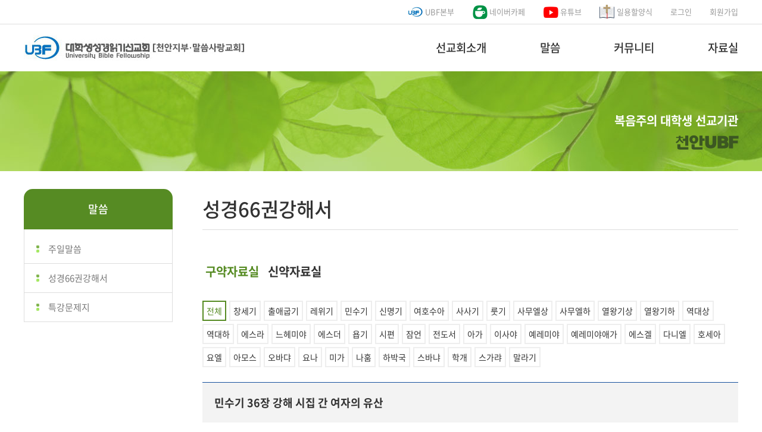

--- FILE ---
content_type: text/html; charset=UTF-8
request_url: http://cnubf.co.kr/layout/res/home.php?mid=11&go=pds.list&pds_type=2&s_head=&start=0&num=8299&s_key1=&s_que=
body_size: 57372
content:
<!DOCTYPE HTML>
<html lang="ko">
	<head>
		<title>천안UBF</title>
		<meta charset="utf-8" />
		<meta http-equiv="X-UA-Compatible" content="IE=edge">
		<meta name="viewport" content="width=device-width, initial-scale=1.0, user-scalable=yes, maximum-scale=1.0, minimum-scale=1.0">
		<meta name="format-detection" content="telephone=no">
		<link rel="canonical" href="http://cnubf.co.kr">

<meta name="naver-site-verification" content="27b775ce8316654837b37f9f63aa7f9cd65f1dda" />
<meta name="author" content="" />
<meta name="keywords" content="천안UBF, 천안ubf, cnubf.">
<meta name="description" content="천안UBF, 천안ubf, cnubf." / >
<meta property="og:type" content="website" />
<meta property="og:title" content="천안UBF" />
<meta property="og:description" content="천안UBF, 천안ubf, cnubf." />
<meta property="og:image" content="http://cnubf.co.kr/layout/images/ico/logo.jpg">
<meta property="og:url" content="http://cnubf.co.kr" />		<meta name="publisher" content="(주)신비웹,신비웹,sinbiweb,sinbiweb.co.kr,www.sinbiweb.co.kr" />
		<link rel="stylesheet" type="text/css" href="../css/style.css" />
		<link rel="stylesheet" type="text/css" href="../css/slick.css" />
		<link rel="stylesheet" type="text/css" href="../css/slick-theme.css" />
		<link rel="stylesheet" type="text/css" href="../css/swiper.min.css" />
		<script type="text/javascript" src="../js/jquery-1.10.2.min.js"></script>
		<script type="text/javascript" src="../js/jquery.easing.1.3.js"></script>
		<script type="text/javascript" src="../js/ui.js"></script>
		<script type="text/javascript" src="../js/slick.js"></script>
		<script type="text/javascript" src="../js/swiper.min.js"></script>

		<script src="https://kit.fontawesome.com/a16d670a51.js" crossorigin="anonymous"></script>

		<link rel="stylesheet" type="text/css" href="../css/board_reaction.css">
		<script type="text/javascript" src="../../core/res/common.js"></script>
		<script type="text/javascript" src="../../core/js/board.js"></script>
		<script type="text/javascript" src="../../core/js/zipcode.js"></script>
		<script type="text/javascript" src="../../cheditor/cheditor.js"></script>
		<!--[if IE 7]>
			<link rel="stylesheet" type="text/css" href="../css/ie7.css" media="all" />
		<![endif]-->
		<!--[if lte IE 8]>
			<script src="./js/lib/respond.min.js" type="text/javascript" charset="utf-8"></script>
			<script src="./js/lib/html5shiv.min.js" type="text/javascript" charset="utf-8"></script>
		<![endif]-->
	</head>


	<!-- 달력 -->
    <div id=popCal  style='position:absolute; left:-400px; top:0px; width:0; height=0; z-index:1; VISIBILITY:hidden;'>
    <iframe name='pop_frame_cal' src='' frameborder='0' scrolling='no' width='300' height='320'></iframe>
    </div>

	<!-- submit 사용시 -->
	<div style='position:absolute'>
	<iframe src='' name='ifr_ok'  width=0 height=0 frameborder=0 scrolling=no></iframe>
	</div>

	<body>

		<div id="wrap">
			<dl id="skip">
				<dt class="hide">메뉴바로가기</dt>
				<dd><a href="#gnb">메인메뉴 바로가기</a></dd>
				<dd><a href="#contents">컨텐츠 바로가기</a></dd>
			</dl>

			<div id="header">
				<div class="in_Layer">
					<div class="top_header">
						<dl class="util">
							<dd><a href="http://www.ubf.kr" target=_blank>
								<span><img src="../images/ico/h_ico1.png"></span>
								UBF본부
							</a></dd>
							<dd><a href="https://cafe.naver.com/johnbible66" target=_blank>
								<span><img src="../images/ico/h_ico2.png"></span>
								네이버카페
							</a></dd>
							<dd><a href="https://www.youtube.com/channel/UCDCeYa1yV0rKwy3jBaRuWXQ" target=_blank>
								<span><img src="../images/ico/h_ico3.png"></span>
								유튜브
							</a></dd>
							<dd><a href="https://bs.ubf.kr/dailybread/dailybread.php" target=_blank>
								<span><img src="../images/ico/h_ico4.png"></span>
								일용할양식
							</a></dd>

											<dd><a href="home.php?go=member.login&mid=90">로그인</a></dd>
							<dd><a href="home.php?go=member.make&mid=91">회원가입</a></dd>
										</dl><!--util-->
					</div>
					<div class="bot_header">
						<h2 class="logo"><a href="home.php?go=main"><img src="../images/ico/logo.jpg"></a></h2>
						<ul class="nav">
												<li><a href="home.php?go=page0.0&mid=00">선교회소개</a>
								<ul class="depth">
																<li><a href="home.php?go=page0.0&mid=00">UBF</a></li>
																<li><a href="home.php?go=page0.1&mid=01">천안UBF</a></li>
															</ul><!--depth-->
							</li>
												<li><a href="home.php?go=pds.list&pds_type=1&mid=10">말씀</a>
								<ul class="depth">
																<li><a href="home.php?go=pds.list&pds_type=1&mid=10">주일말씀</a></li>
																<li><a href="home.php?go=pds.list&pds_type=2&mid=11">성경66권강해서</a></li>
																<li><a href="home.php?go=pds.list&pds_type=9&mid=12">특강문제지</a></li>
															</ul><!--depth-->
							</li>
												<li><a href="home.php?go=pds.list&pds_type=4&mid=20">커뮤니티</a>
								<ul class="depth">
																<li><a href="home.php?go=pds.list&pds_type=4&mid=20">공지사항</a></li>
																<li><a href="home.php?go=pds.list&pds_type=5&mid=21">자유게시판</a></li>
																<li><a href="home.php?go=pds.list&pds_type=6&mid=22">세계선교</a></li>
															</ul><!--depth-->
							</li>
												<li><a href="home.php?go=pds.list&pds_type=7&mid=30">자료실</a>
								<ul class="depth">
																<li><a href="home.php?go=pds.list&pds_type=7&mid=30">연구자료</a></li>
																<li><a href="home.php?go=pds.list&pds_type=11&mid=31">사진방</a></li>
																<li><a href="home.php?go=pds.list&pds_type=12&mid=32">동영상</a></li>
															</ul><!--depth-->
							</li>
												<li><a href=""></a>
								<ul class="depth">
															</ul><!--depth-->
							</li>
											</ul><!--nav-->
						<div class="right_nav_btn"><img src="../images/ico/right_nav_ico.png"></div>
					</div><!--bot_header-->
				</div><!--in_Layer-->
			</div><!--header-->

			<div class="right_nav_bg"></div>
			<div class="right_nav">
				<div class="right_nav_close"><img src="../images/ico/right_nav_close.png"></div>
				<div class="right_nav_top"><h2 class="logo"><a href="home.php?go=main"><img src="../images/ico/logo.jpg"></a></h2></div><!--right_nav_top-->
				<div class="right_nav_mid">
					<div class="h_sns">
						<a href="http://www.ubf.kr" target=_blank>
							<span><img src="../images/ico/h_ico1.png"></span>
							UBF본부
						</a>
						<a href="https://cafe.naver.com/johnbible66" target=_blank>
							<span><img src="../images/ico/h_ico2.png"></span>
							네이버카페
						</a>
						<a href="https://www.youtube.com/channel/UCDCeYa1yV0rKwy3jBaRuWXQ" target=_blank>
							<span><img src="../images/ico/h_ico3.png"></span>
							유튜브
						</a>
						<a href="https://bs.ubf.kr/dailybread/dailybread.php" target=_blank>
							<span><img src="../images/ico/h_ico4.png"></span>
							일용할양식
						</a>
					</div>

					<div class="util">

										<div class="util_btn log_in"><a href="home.php?go=member.login&mid=90"><span><img src="../images/ico/login_ico.png"></span>로그인</a></div>
						<div class="util_btn join"><a href="home.php?go=member.make&mid=91"><span><img src="../images/ico/join_ico.png"></span>회원가입</a></div>
									</div><!--util-->
				</div><!--right_nav_mid-->
				<div class="right_nav_bot">
					<ul class="navi">
										<li>선교회소개<span></span>
							<ul class="depth">
														<li><a href="home.php?go=page0.0&mid=00">UBF</a></li>
														<li><a href="home.php?go=page0.1&mid=01">천안UBF</a></li>
													</ul><!--depth-->
						</li>
										<li>말씀<span></span>
							<ul class="depth">
														<li><a href="home.php?go=pds.list&pds_type=1&mid=10">주일말씀</a></li>
														<li><a href="home.php?go=pds.list&pds_type=2&mid=11">성경66권강해서</a></li>
														<li><a href="home.php?go=pds.list&pds_type=9&mid=12">특강문제지</a></li>
													</ul><!--depth-->
						</li>
										<li>커뮤니티<span></span>
							<ul class="depth">
														<li><a href="home.php?go=pds.list&pds_type=4&mid=20">공지사항</a></li>
														<li><a href="home.php?go=pds.list&pds_type=5&mid=21">자유게시판</a></li>
														<li><a href="home.php?go=pds.list&pds_type=6&mid=22">세계선교</a></li>
													</ul><!--depth-->
						</li>
										<li>자료실<span></span>
							<ul class="depth">
														<li><a href="home.php?go=pds.list&pds_type=7&mid=30">연구자료</a></li>
														<li><a href="home.php?go=pds.list&pds_type=11&mid=31">사진방</a></li>
														<li><a href="home.php?go=pds.list&pds_type=12&mid=32">동영상</a></li>
													</ul><!--depth-->
						</li>
										<li><span></span>
							<ul class="depth">
													</ul><!--depth-->
						</li>
									</ul><!--nav-->
				</div><!--right_nav_bot-->
			</div><!--right_nav-->

			<div id="visual">
				<div class="sub_vis">
					<div class="pic">
						<div class="in_Layer">
							<div class="vis_text">
								<p>복음주의 대학생 선교기관</p>
								<strong>천안UBF</strong>
							</div>
						</div>
					</div>
				</div><!--sub_vis-->
			</div><!-- end : id : visual -->

			<div id="contents">
				<div class="sub_cont">
					<div class="in_Layer">
						<div class="lnb">
							<div class="lnb_top"><h3>말씀</h3></div>
							<div class="lnb_bot">
								<ul>
																<li><a href="home.php?go=pds.list&pds_type=1&mid=10">주일말씀</a></li>
																<li><a href="home.php?go=pds.list&pds_type=2&mid=11">성경66권강해서</a></li>
																<li><a href="home.php?go=pds.list&pds_type=9&mid=12">특강문제지</a></li>
															</ul>
							</div>
						</div><!--lnb-->

						<!-- Swiper -->
						<div class="lnb_mobile swiper-container" id="swiper-container1">
							<div class="swiper-wrapper">
														<div class="swiper-slide"><a href="home.php?go=pds.list&pds_type=1&mid=10">주일말씀</a></div><!--slide-->
														<div class="swiper-slide"><a href="home.php?go=pds.list&pds_type=2&mid=11">성경66권강해서</a></div><!--slide-->
														<div class="swiper-slide"><a href="home.php?go=pds.list&pds_type=9&mid=12">특강문제지</a></div><!--slide-->
													</div><!--swiper-wrapper-->
						</div><!--lnb_mobile swiper-container-->
						
						<div class="sub_right_con">
							<h3 class="sc_tit">성경66권강해서</h3>
							<div class="cont">


<script>

function fun_search() {
	if(document.f_search.s_que.value=='') 	{
		alert('검색어를 입력하세요');
		document.f_search.s_que.focus();
		return;
	}
	document.f_search.submit();
}

function fun_tail_make(id) {
	var f = eval('document.form_tail'); 

	if(f.writer.value=='')	{ alert('작성자를 입력하세요'); f.writer.focus(); return; }
	if(f.pass.value=='')	{ alert('비밀번호를 입력하세요'); f.pass.focus(); return; }
	if(f.memo.value=='')	{ alert('댓글을 입력하세요'); f.memo.focus(); return; }

	if(id=="") {
		if(f.str_spam.value=='') 	{ alert('스팸방지코드를 입력하세요'); f.str_spam.focus(); return; }
	}

	f.target='ifr_ok';
	f.submit();
}

function fun_pds_pass(num,mode,img_name,tail_num,pos_x,id)
{
	document.f_pds_pass.num.value		= num;
	document.f_pds_pass.tail_num.value	= tail_num;
	document.f_pds_pass.mode.value		= mode;	

	if(mode=='delete') {
		str =  '정말로 삭제합니까?';
		result = confirm(str);
		if(result != true) {
			return;
		}
	}

	if(mode=='tail_delete') {
		str =  '댓글을 삭제합니까?';
		result = confirm(str);
		if(result != true) {
			return;
		}
	}
 
	if(id!="") 
	{
		document.f_pds_pass.b_exe.value	= 'Y';
		document.f_pds_pass.submit();
	}
	else
	{
		document.f_pds_pass.submit();

		if(!pos_x) pos_x=80;

		yy = $("#"+img_name).offset().top + 20;
		xx = $("#"+img_name).offset().left - pos_x;

		$("#div_pds_pass").offset({top:yy});
		$("#div_pds_pass").offset({left:xx});

		document.all.div_pds_pass.style.visibility = 'visible';
	}
}

	// 첨부파일 이미지 사이즈를 저장한다.
	arr_img_width = new Array();
	arr_iframe_width = new Array();

window.onload=function(){

	$('.v_cont img').each(function(i,p) {
		arr_img_width[i] = this.naturalWidth;
	});

	$('.v_cont img').each(function(i,p) {

		// 이미지 크기가 범위를 넘어갔을 경우 처리 
		var body_width = $(".v_cont").width();

		if($(p).width() > body_width) {
			$(p).css({'width':body_width,'height':'auto'});
		}
		old_width	= arr_img_width[i];
		if(old_width> body_width) {
			$(p).css({'width':body_width,'height':'auto'});
		}
	});

	// 유투브 동영상 사이즈 조절
	$('.v_cont iframe').each(function(i,p) {
		arr_iframe_width[i] = $(p).width();

		var body_width = $(".v_cont").width();
		if($(p).width() > body_width) {
			height = parseInt(body_width*0.56);
			$(p).css({'width':body_width,'height':height});
		}
		old_width	= arr_iframe_width[i];
		if(old_width> body_width) {
			height = parseInt(body_width*0.56);
			$(p).css({'width':body_width,'height':height});
		}
	});

	$('.hy_photo_List li img').each(function(i,p) {
		h = $(p).width() * 1; // 이미지비율
		$(p).css({'height':h});
	});
}


$(window).resize(function (){
	fun_resize();
});

function fun_resize() {
	$('.v_cont img').each(function(i,p) {
		var body_width = $(".v_cont").width();

		width		= $(p).width();
		old_width	= arr_img_width[i];

		if(old_width > body_width) {
			$(p).css({'width':body_width,'height':'auto'});
		}
		else {
			if(width < old_width) {	// 기존 사이즈보다 작을경우 원본사이즈로 변경한다.
				$(p).css({'width':old_width,'height':'auto'});
			}
		}
	});

	// 유투브 동영상 사이즈 조절
	$('.v_cont iframe').each(function(i,p) {
		var body_width = $(".v_cont").width();

		width		= $(p).width();
		old_width	= arr_iframe_width[i];

		if(old_width > body_width) {
			height = parseInt(body_width*0.56);
			$(p).css({'width':body_width,'height':height});
		}
		else {
			if(width < old_width) {	// 기존 사이즈보다 작을경우 원본사이즈로 변경한다.
				height = parseInt(body_width*0.56);
				$(p).css({'width':old_width,'height':height});
			}
		}
	});

	$('.hy_photo_List li img').each(function(i,p) {
		h = $(p).width() * 1; // 이미지비율
		$(p).css({'height':h});
	});
}

</script>

		<div class=pds_tab>
			<a href='home.php?go=pds.list&mid=11&pds_type=2&s_head=' class='on'>구약자료실</a>
			<a href='home.php?go=pds.list&mid=11&pds_type=3&s_head=' >신약자료실</a>
		</div>
		<div class=pds_head_doc>
			<a href='home.php?go=pds.list&mid=11&pds_type=2&s_head=' class='on'>전체</a>
<a href='home.php?go=pds.list&mid=11&pds_type=2&s_head=창세기' >창세기</a><a href='home.php?go=pds.list&mid=11&pds_type=2&s_head=출애굽기' >출애굽기</a><a href='home.php?go=pds.list&mid=11&pds_type=2&s_head=레위기' >레위기</a><a href='home.php?go=pds.list&mid=11&pds_type=2&s_head=민수기' >민수기</a><a href='home.php?go=pds.list&mid=11&pds_type=2&s_head=신명기' >신명기</a><a href='home.php?go=pds.list&mid=11&pds_type=2&s_head=여호수아' >여호수아</a><a href='home.php?go=pds.list&mid=11&pds_type=2&s_head=사사기' >사사기</a><a href='home.php?go=pds.list&mid=11&pds_type=2&s_head=룻기' >룻기</a><a href='home.php?go=pds.list&mid=11&pds_type=2&s_head=사무엘상' >사무엘상</a><a href='home.php?go=pds.list&mid=11&pds_type=2&s_head=사무엘하' >사무엘하</a><a href='home.php?go=pds.list&mid=11&pds_type=2&s_head=열왕기상' >열왕기상</a><a href='home.php?go=pds.list&mid=11&pds_type=2&s_head=열왕기하' >열왕기하</a><a href='home.php?go=pds.list&mid=11&pds_type=2&s_head=역대상' >역대상</a><a href='home.php?go=pds.list&mid=11&pds_type=2&s_head=역대하' >역대하</a><a href='home.php?go=pds.list&mid=11&pds_type=2&s_head=에스라' >에스라</a><a href='home.php?go=pds.list&mid=11&pds_type=2&s_head=느헤미야' >느헤미야</a><a href='home.php?go=pds.list&mid=11&pds_type=2&s_head=에스더' >에스더</a><a href='home.php?go=pds.list&mid=11&pds_type=2&s_head=욥기' >욥기</a><a href='home.php?go=pds.list&mid=11&pds_type=2&s_head=시편' >시편</a><a href='home.php?go=pds.list&mid=11&pds_type=2&s_head=잠언' >잠언</a><a href='home.php?go=pds.list&mid=11&pds_type=2&s_head=전도서' >전도서</a><a href='home.php?go=pds.list&mid=11&pds_type=2&s_head=아가' >아가</a><a href='home.php?go=pds.list&mid=11&pds_type=2&s_head=이사야' >이사야</a><a href='home.php?go=pds.list&mid=11&pds_type=2&s_head=예레미야' >예레미야</a><a href='home.php?go=pds.list&mid=11&pds_type=2&s_head=예레미야애가' >예레미야애가</a><a href='home.php?go=pds.list&mid=11&pds_type=2&s_head=에스겔' >에스겔</a><a href='home.php?go=pds.list&mid=11&pds_type=2&s_head=다니엘' >다니엘</a><a href='home.php?go=pds.list&mid=11&pds_type=2&s_head=호세아' >호세아</a><a href='home.php?go=pds.list&mid=11&pds_type=2&s_head=요엘' >요엘</a><a href='home.php?go=pds.list&mid=11&pds_type=2&s_head=아모스' >아모스</a><a href='home.php?go=pds.list&mid=11&pds_type=2&s_head=오바댜' >오바댜</a><a href='home.php?go=pds.list&mid=11&pds_type=2&s_head=요나' >요나</a><a href='home.php?go=pds.list&mid=11&pds_type=2&s_head=미가' >미가</a><a href='home.php?go=pds.list&mid=11&pds_type=2&s_head=나훔' >나훔</a><a href='home.php?go=pds.list&mid=11&pds_type=2&s_head=하박국' >하박국</a><a href='home.php?go=pds.list&mid=11&pds_type=2&s_head=스바냐' >스바냐</a><a href='home.php?go=pds.list&mid=11&pds_type=2&s_head=학개' >학개</a><a href='home.php?go=pds.list&mid=11&pds_type=2&s_head=스가랴' >스가랴</a><a href='home.php?go=pds.list&mid=11&pds_type=2&s_head=말라기' >말라기</a>		</div>
		<div style='clear:both; height:20px;'></div>	
		<div class="view-inner">
			<p class="v-title">
				민수기 36장 강해 시집 간 여자의 유산											</p>
			<div class="v-info">
				<div>작성자 : <strong>천안UBF</strong></div>
				<div class="d">작성일 : <strong>2022-02-07 10:43:06</strong></div>
				<div class="r">조회수 : <strong>2,738</strong></div>
			</div>
			<div class="v_cont">
								<p class="0">민수기 <span lang="EN-US" style="font-family:함초롬바탕;mso-font-width:100%;letter-spacing:0pt;mso-text-raise:0pt;">36</span>장 강해 시집 간 여자의 유산</p>
<p class="0" style="mso-pagination:none;text-autospace:none;mso-padding-alt:0pt 0pt 0pt 0pt;mso-font-width:100%;letter-spacing:0pt;mso-text-raise:0pt;">민수기 <span lang="EN-US" style="font-family:함초롬바탕;mso-font-width:100%;letter-spacing:0pt;mso-text-raise:0pt;">36</span>장 <span lang="EN-US" style="font-family:함초롬바탕;mso-font-width:100%;letter-spacing:0pt;mso-text-raise:0pt;">1-</span>민수기 <span lang="EN-US" style="font-family:함초롬바탕;mso-font-width:100%;letter-spacing:0pt;mso-text-raise:0pt;">36</span>장 <span lang="EN-US" style="font-family:함초롬바탕;mso-font-width:100%;letter-spacing:0pt;mso-text-raise:0pt;">13</span></p>
<p class="0">요절 민수기 <span lang="EN-US" style="font-family:함초롬바탕;mso-font-width:100%;letter-spacing:0pt;mso-text-raise:0pt;">36</span>장 <span lang="EN-US" style="font-family:함초롬바탕;mso-font-width:100%;letter-spacing:0pt;mso-text-raise:0pt;">5</span>모세가 여호와의 말씀으로 이스라엘 자손에게 명령하여 이르되 요셉 자손 지파의 말이 옳도다</p>
<p class="0">
   <span style="font-family:함초롬바탕;"><!--[if !supportEmptyParas]-->&nbsp;<!--[endif]--><o:p></o:p></span>
</p>
<p class="0" style="mso-pagination:none;text-autospace:none;mso-padding-alt:0pt 0pt 0pt 0pt;mso-font-width:100%;letter-spacing:0pt;mso-text-raise:0pt;">민수기의 마지막입니다<span lang="EN-US" style="font-family:함초롬바탕;mso-font-width:100%;letter-spacing:0pt;mso-text-raise:0pt;">. </span>민수기는 광야에서 삶을 다릅니다<span lang="EN-US" style="font-family:함초롬바탕;mso-font-width:100%;letter-spacing:0pt;mso-text-raise:0pt;">. </span>교회에서 삶을 다릅니다<span lang="EN-US" style="font-family:함초롬바탕;mso-font-width:100%;letter-spacing:0pt;mso-text-raise:0pt;">. </span>오늘 말씀은 광야 생활에서 가장 중요한 사명을 다루고 있습니다<span lang="EN-US" style="font-family:함초롬바탕;mso-font-width:100%;letter-spacing:0pt;mso-text-raise:0pt;">. </span>사람들은 결혼을 인생에서 가장 중요한 것으로 여깁니다<span lang="EN-US" style="font-family:함초롬바탕;mso-font-width:100%;letter-spacing:0pt;mso-text-raise:0pt;">. </span></p>
<p class="0" style="mso-pagination:none;text-autospace:none;mso-padding-alt:0pt 0pt 0pt 0pt;mso-font-width:100%;letter-spacing:0pt;mso-text-raise:0pt;">그러나 결혼보다 중요한 것이 있습니다<span lang="EN-US" style="font-family:함초롬바탕;mso-font-width:100%;letter-spacing:0pt;mso-text-raise:0pt;">. </span>그것은 사명입니다<span lang="EN-US" style="font-family:함초롬바탕;mso-font-width:100%;letter-spacing:0pt;mso-text-raise:0pt;">. </span>오늘 슬로보핫의 딸들의 결혼 문제를 통하여 이를 잘 보여줍니다<span lang="EN-US" style="font-family:함초롬바탕;mso-font-width:100%;letter-spacing:0pt;mso-text-raise:0pt;">.</span></p>
<p class="0">
   <span style="font-family:함초롬바탕;"><!--[if !supportEmptyParas]-->&nbsp;<!--[endif]--><o:p></o:p></span>
</p>
<p class="0" style="mso-pagination:none;text-autospace:none;mso-padding-alt:0pt 0pt 0pt 0pt;mso-font-width:100%;letter-spacing:0pt;mso-text-raise:0pt;">
   <span lang="EN-US" style="font-family:함초롬바탕;mso-font-width:100%;letter-spacing:0pt;mso-text-raise:0pt;">(</span>슬로보핫의 딸들에게 기업을 주게 함<span lang="EN-US" style="font-family:함초롬바탕;mso-font-width:100%;letter-spacing:0pt;mso-text-raise:0pt;">)</span>
</p>
<p class="0">
   <span style="font-family:함초롬바탕;"><!--[if !supportEmptyParas]-->&nbsp;<!--[endif]--><o:p></o:p></span>
</p>
<p class="0" style="mso-pagination:none;text-autospace:none;mso-padding-alt:0pt 0pt 0pt 0pt;mso-font-width:100%;letter-spacing:0pt;mso-text-raise:0pt;">
   <span lang="EN-US" style="font-family:함초롬바탕;mso-font-width:100%;letter-spacing:0pt;mso-text-raise:0pt;">1,2</span>절을 보십시오<span lang="EN-US" style="font-family:함초롬바탕;mso-font-width:100%;letter-spacing:0pt;mso-text-raise:0pt;">. “</span>요셉 자손의 종족 중 므낫세의 손자 마길의 아들 길르앗 자손 종족들의 수령들이 나아와 모세와 이스라엘 자손의 수령 된 지휘관들 앞에 말하여 이르되 여호와께서 우리 주에게 명령하사 이스라엘 자손에게 제비 뽑아 그 기업의 땅을 주게 하셨고 여호와께서 또 우리 주에게 명령하사 우리 형제 슬로브핫의 기업을 그의 딸들에게 주게 하셨은즉<span lang="EN-US" style="font-family:함초롬바탕;mso-font-width:100%;letter-spacing:0pt;mso-text-raise:0pt;">”</span>
</p>
<p class="0">
   <span style="font-family:함초롬바탕;"><!--[if !supportEmptyParas]-->&nbsp;<!--[endif]--><o:p></o:p></span>
</p>
<p class="0" style="mso-pagination:none;text-autospace:none;mso-padding-alt:0pt 0pt 0pt 0pt;mso-font-width:100%;letter-spacing:0pt;mso-text-raise:0pt;">
   <span lang="EN-US" style="font-family:함초롬바탕;"></span>모세는 이미 딸만 있는 슬로보핫의 딸들에게도 부모의 유산을 상속하도록 하였습니다<span lang="EN-US" style="font-family:함초롬바탕;mso-font-width:100%;letter-spacing:0pt;mso-text-raise:0pt;">. </span>이것을 법으로 만들어서 확정지었습니다<span lang="EN-US" style="font-family:함초롬바탕;mso-font-width:100%;letter-spacing:0pt;mso-text-raise:0pt;">. </span>이 법은 여권<span style="mso-fareast-font-family:함초롬바탕;mso-font-width:100%;letter-spacing:0pt;mso-text-raise:0pt;">女權</span>을 인정하는 아주 중요한 것입니다<span lang="EN-US" style="font-family:함초롬바탕;mso-font-width:100%;letter-spacing:0pt;mso-text-raise:0pt;">. </span>가족차원에서는 아주 좋은 법입니다<span lang="EN-US" style="font-family:함초롬바탕;mso-font-width:100%;letter-spacing:0pt;mso-text-raise:0pt;">. </span>
</p>
<p class="0" style="mso-pagination:none;text-autospace:none;mso-padding-alt:0pt 0pt 0pt 0pt;mso-font-width:100%;letter-spacing:0pt;mso-text-raise:0pt;">그런데 이 법이 개인이나 가족 차원에서는 아주 좋으나 지파차원에서 볼 때 문제가 생겼습니다<span lang="EN-US" style="font-family:함초롬바탕;mso-font-width:100%;letter-spacing:0pt;mso-text-raise:0pt;">. </span>슬로보핫은 므낫세 지파에 속했습니다<span lang="EN-US" style="font-family:함초롬바탕;mso-font-width:100%;letter-spacing:0pt;mso-text-raise:0pt;">. </span>므낫세 지파의 길르앗 자손의 종족들이 이것에 대해서 문제를 제기하였습니다<span lang="EN-US" style="font-family:함초롬바탕;mso-font-width:100%;letter-spacing:0pt;mso-text-raise:0pt;">.</span></p>
<p class="0">
   <span style="font-family:함초롬바탕;"><!--[if !supportEmptyParas]-->&nbsp;<!--[endif]--><o:p></o:p></span>
</p>
<p class="0" style="mso-pagination:none;text-autospace:none;mso-padding-alt:0pt 0pt 0pt 0pt;mso-font-width:100%;letter-spacing:0pt;mso-text-raise:0pt;">
   <span lang="EN-US" style="font-family:함초롬바탕;mso-font-width:100%;letter-spacing:0pt;mso-text-raise:0pt;">(</span>다른 지파와 결혼할 경우 기업이 상실됨<span lang="EN-US" style="font-family:함초롬바탕;mso-font-width:100%;letter-spacing:0pt;mso-text-raise:0pt;">)</span>
</p>
<p class="0">
   <span style="font-family:함초롬바탕;"><!--[if !supportEmptyParas]-->&nbsp;<!--[endif]--><o:p></o:p></span>
</p>
<p class="0" style="mso-pagination:none;text-autospace:none;mso-padding-alt:0pt 0pt 0pt 0pt;mso-font-width:100%;letter-spacing:0pt;mso-text-raise:0pt;">
   <span lang="EN-US" style="font-family:함초롬바탕;mso-font-width:100%;letter-spacing:0pt;mso-text-raise:0pt;">3,4</span>절을 보십시오<span lang="EN-US" style="font-family:함초롬바탕;mso-font-width:100%;letter-spacing:0pt;mso-text-raise:0pt;">. “</span>그들이 만일 이스라엘 자손의 다른 지파들의 남자들의 아내가 되면 그들의 기업은 우리 조상의 기업에서 떨어져 나가고 그들이 속할 그 지파의 기업에 첨가되리니 그러면 우리가 제비 뽑은 기업에서 떨어져 나갈 것이요 이스라엘 자손의 희년을 당하여 그 기업이 그가 속한 지파에 첨가될 것이라 그런즉 그들의 기업은 우리 조상 지파의 기업에서 아주 삭감되리이다<span lang="EN-US" style="font-family:함초롬바탕;mso-font-width:100%;letter-spacing:0pt;mso-text-raise:0pt;">”</span>
</p>
<p class="0">
   <span style="font-family:함초롬바탕;"><!--[if !supportEmptyParas]-->&nbsp;<!--[endif]--><o:p></o:p></span>
</p>
<p class="0" style="mso-pagination:none;text-autospace:none;mso-padding-alt:0pt 0pt 0pt 0pt;mso-font-width:100%;letter-spacing:0pt;mso-text-raise:0pt;">
   <span lang="EN-US" style="font-family:함초롬바탕;"></span>슬로보핫의 딸들이 다른 지파의 남자에게 시집갈 경우에 기업에 문제가 생깁니다<span lang="EN-US" style="font-family:함초롬바탕;mso-font-width:100%;letter-spacing:0pt;mso-text-raise:0pt;">. </span>그러면 슬로보핫의 딸들은 자신들의 재산을 갖고 시집을 가게 됩니다<span lang="EN-US" style="font-family:함초롬바탕;mso-font-width:100%;letter-spacing:0pt;mso-text-raise:0pt;">. </span>그들의 기업은 조상들의 기업에서 떨어져 나갑니다<span lang="EN-US" style="font-family:함초롬바탕;mso-font-width:100%;letter-spacing:0pt;mso-text-raise:0pt;">. </span>그들이 시집간 남편들의 기업은 늘어납니다<span lang="EN-US" style="font-family:함초롬바탕;mso-font-width:100%;letter-spacing:0pt;mso-text-raise:0pt;">. </span>그러면 그들의 조상들이 제비뽑아 얻은 땅에서 그 만큼의 땅이 줄어들게 됩니다<span lang="EN-US" style="font-family:함초롬바탕;mso-font-width:100%;letter-spacing:0pt;mso-text-raise:0pt;">. </span>하나님이 주신 땅이 사라집니다<span lang="EN-US" style="font-family:함초롬바탕;mso-font-width:100%;letter-spacing:0pt;mso-text-raise:0pt;">. </span>희년이 되면 그들의 재산은 시집간 집의 재산으로 영구히 굳어지게 됩니다<span lang="EN-US" style="font-family:함초롬바탕;mso-font-width:100%;letter-spacing:0pt;mso-text-raise:0pt;">. </span>므낫세 지파의 재산은 영구히 줄어듭니다<span lang="EN-US" style="font-family:함초롬바탕;mso-font-width:100%;letter-spacing:0pt;mso-text-raise:0pt;">.</span>
</p>
<p class="0">
   <span style="font-family:함초롬바탕;"><!--[if !supportEmptyParas]-->&nbsp;<!--[endif]--><o:p></o:p></span>
</p>
<p class="0" style="mso-pagination:none;text-autospace:none;mso-padding-alt:0pt 0pt 0pt 0pt;mso-font-width:100%;letter-spacing:0pt;mso-text-raise:0pt;">
   <span lang="EN-US" style="font-family:함초롬바탕;mso-font-width:100%;letter-spacing:0pt;mso-text-raise:0pt;">(</span>딸은 자기 종족에게만 시집가야함<span lang="EN-US" style="font-family:함초롬바탕;mso-font-width:100%;letter-spacing:0pt;mso-text-raise:0pt;">)</span>
</p>
<p class="0">
   <span style="font-family:함초롬바탕;"><!--[if !supportEmptyParas]-->&nbsp;<!--[endif]--><o:p></o:p></span>
</p>
<p class="0" style="mso-pagination:none;text-autospace:none;mso-padding-alt:0pt 0pt 0pt 0pt;mso-font-width:100%;letter-spacing:0pt;mso-text-raise:0pt;">
   <span lang="EN-US" style="font-family:함초롬바탕;mso-font-width:100%;letter-spacing:0pt;mso-text-raise:0pt;">5-7</span>절을 보십시오<span lang="EN-US" style="font-family:함초롬바탕;mso-font-width:100%;letter-spacing:0pt;mso-text-raise:0pt;">. “</span>모세가 여호와의 말씀으로 이스라엘 자손에게 명령하여 이르되 요셉 자손 지파의 말이 옳도다 슬로브핫의 딸들에게 대한 여호와의 명령이 이러하니라 이르시되 슬로브핫의 딸들은 마음대로 시집가려니와 오직 그 조상 지파의 종족에게로만 시집갈지니 그리하면 이스라엘 자손의 기업이 이 지파에서 저 지파로 옮기지 않고 이스라엘 자손이 다 각기 조상 지파의 기업을 지킬 것이니라 하셨나니<span lang="EN-US" style="font-family:함초롬바탕;mso-font-width:100%;letter-spacing:0pt;mso-text-raise:0pt;">”</span>
</p>
<p class="0">
   <span style="font-family:함초롬바탕;"><!--[if !supportEmptyParas]-->&nbsp;<!--[endif]--><o:p></o:p></span>
</p>
<p class="0" style="mso-pagination:none;text-autospace:none;mso-padding-alt:0pt 0pt 0pt 0pt;mso-font-width:100%;letter-spacing:0pt;mso-text-raise:0pt;">
   <span lang="EN-US" style="font-family:함초롬바탕;"></span>모세는 이 문제로 하나님께 기도하였고 하나님께서 응답하여 주셨습니다<span lang="EN-US" style="font-family:함초롬바탕;mso-font-width:100%;letter-spacing:0pt;mso-text-raise:0pt;">. </span>하나님은 요셉지파의 요구를 옳다고 인정하여주었습니다<span lang="EN-US" style="font-family:함초롬바탕;mso-font-width:100%;letter-spacing:0pt;mso-text-raise:0pt;">. </span>슬로보핫의 딸들은 그 조상 지파의 종족들에게만 시집가야합니다<span lang="EN-US" style="font-family:함초롬바탕;mso-font-width:100%;letter-spacing:0pt;mso-text-raise:0pt;">. </span>하나님은 그들이 결혼할 수 있는 자유를 제한하였습니다<span lang="EN-US" style="font-family:함초롬바탕;mso-font-width:100%;letter-spacing:0pt;mso-text-raise:0pt;">. </span>그들의 기업을 보존하는 한에서 결혼하도록 하였습니다<span lang="EN-US" style="font-family:함초롬바탕;mso-font-width:100%;letter-spacing:0pt;mso-text-raise:0pt;">. </span>그러면 이스라엘 지파의 기업이 다른 지파로 이동하지 않아도 됩니다<span lang="EN-US" style="font-family:함초롬바탕;mso-font-width:100%;letter-spacing:0pt;mso-text-raise:0pt;">. </span>이스라엘 지파가 각기 자기 지파의 기업을 지킬 수 있습니다<span lang="EN-US" style="font-family:함초롬바탕;mso-font-width:100%;letter-spacing:0pt;mso-text-raise:0pt;">.</span>
</p>
<p class="0">
   <span style="font-family:함초롬바탕;"><!--[if !supportEmptyParas]-->&nbsp;<!--[endif]--><o:p></o:p></span>
</p>
<p class="0" style="mso-pagination:none;text-autospace:none;mso-padding-alt:0pt 0pt 0pt 0pt;mso-font-width:100%;letter-spacing:0pt;mso-text-raise:0pt;">
   <span lang="EN-US" style="font-family:함초롬바탕;mso-font-width:100%;letter-spacing:0pt;mso-text-raise:0pt;">(</span>지파의 기업을 보존하게 하심<span lang="EN-US" style="font-family:함초롬바탕;mso-font-width:100%;letter-spacing:0pt;mso-text-raise:0pt;">)</span>
</p>
<p class="0">
   <span style="font-family:함초롬바탕;"><!--[if !supportEmptyParas]-->&nbsp;<!--[endif]--><o:p></o:p></span>
</p>
<p class="0" style="mso-pagination:none;text-autospace:none;mso-padding-alt:0pt 0pt 0pt 0pt;mso-font-width:100%;letter-spacing:0pt;mso-text-raise:0pt;">
   <span lang="EN-US" style="font-family:함초롬바탕;mso-font-width:100%;letter-spacing:0pt;mso-text-raise:0pt;">8,9</span>절을 보십시오<span lang="EN-US" style="font-family:함초롬바탕;mso-font-width:100%;letter-spacing:0pt;mso-text-raise:0pt;">. “</span>이스라엘 자손의 지파 중 그 기업을 이은 딸들은 모두 자기 조상 지파의 종족되는 사람의 아내가 될 것이라 그리하면 이스라엘 자손이 각기 조상의 기업을 보전하게 되어 그 기업이 이 지파에서 저 지파로 옮기게 하지 아니하고 이스라엘 자손 지파가 각각 자기 기업을 지키리라<span lang="EN-US" style="font-family:함초롬바탕;mso-font-width:100%;letter-spacing:0pt;mso-text-raise:0pt;">” </span>
</p>
<p class="0">
   <span style="font-family:함초롬바탕;"><!--[if !supportEmptyParas]-->&nbsp;<!--[endif]--><o:p></o:p></span>
</p>
<p class="0" style="mso-pagination:none;text-autospace:none;mso-padding-alt:0pt 0pt 0pt 0pt;mso-font-width:100%;letter-spacing:0pt;mso-text-raise:0pt;">하나님은 이것을 하나의 법으로 만들었습니다<span lang="EN-US" style="font-family:함초롬바탕;mso-font-width:100%;letter-spacing:0pt;mso-text-raise:0pt;">. </span>기업과 결혼사이에서 있는 갈등을 일반화시켰습니다<span lang="EN-US" style="font-family:함초롬바탕;mso-font-width:100%;letter-spacing:0pt;mso-text-raise:0pt;">. </span>이스라엘 자손의 지파 중에 그 기업을 이은 딸들은 모두 자기 조상의 지파의 종족되는 사람의 아내가 되어야합니다<span lang="EN-US" style="font-family:함초롬바탕;mso-font-width:100%;letter-spacing:0pt;mso-text-raise:0pt;">. </span>그러면 이스라엘 자손이 각기 조상의 기업을 보전하게 하여 그 기업이 지파간에 옮겨지지 않습니다<span lang="EN-US" style="font-family:함초롬바탕;mso-font-width:100%;letter-spacing:0pt;mso-text-raise:0pt;">. </span>이스라엘 지파는 각기 그 지파의 기업을 차지할 것입니다<span lang="EN-US" style="font-family:함초롬바탕;mso-font-width:100%;letter-spacing:0pt;mso-text-raise:0pt;">.</span></p>
<p class="0">
   <span style="font-family:함초롬바탕;"><!--[if !supportEmptyParas]-->&nbsp;<!--[endif]--><o:p></o:p></span>
</p>
<p class="0" style="mso-pagination:none;text-autospace:none;mso-padding-alt:0pt 0pt 0pt 0pt;mso-font-width:100%;letter-spacing:0pt;mso-text-raise:0pt;">
   <span lang="EN-US" style="font-family:함초롬바탕;mso-font-width:100%;letter-spacing:0pt;mso-text-raise:0pt;">(</span>결혼보다 기업이 먼저임<span lang="EN-US" style="font-family:함초롬바탕;mso-font-width:100%;letter-spacing:0pt;mso-text-raise:0pt;">)</span>
</p>
<p class="0">
   <span style="font-family:함초롬바탕;"><!--[if !supportEmptyParas]-->&nbsp;<!--[endif]--><o:p></o:p></span>
</p>
<p class="0" style="mso-pagination:none;text-autospace:none;mso-padding-alt:0pt 0pt 0pt 0pt;mso-font-width:100%;letter-spacing:0pt;mso-text-raise:0pt;">
   <span lang="EN-US" style="font-family:함초롬바탕;mso-font-width:100%;letter-spacing:0pt;mso-text-raise:0pt;">10-12</span>절을 보십시오<span lang="EN-US" style="font-family:함초롬바탕;mso-font-width:100%;letter-spacing:0pt;mso-text-raise:0pt;">. “</span>슬로브핫의 딸들이 여호와께서 모세에게 명령하신 대로 행하니라 슬로브핫의 딸 말라와 디르사와 호글라와 밀가와 노아가 다 그들의 숙부의 아들들의 아내가 되니라 그들이 요셉의 아들 므낫세 자손의 종족 사람의 아내가 되었으므로 그들의 종족 지파에 그들의 기업이 남아 있었더라<span lang="EN-US" style="font-family:함초롬바탕;mso-font-width:100%;letter-spacing:0pt;mso-text-raise:0pt;">”</span>
</p>
<p class="0">
   <span style="font-family:함초롬바탕;"><!--[if !supportEmptyParas]-->&nbsp;<!--[endif]--><o:p></o:p></span>
</p>
<p class="0" style="mso-pagination:none;text-autospace:none;mso-padding-alt:0pt 0pt 0pt 0pt;mso-font-width:100%;letter-spacing:0pt;mso-text-raise:0pt;">
   <span lang="EN-US" style="font-family:함초롬바탕;"></span>슬로보핫의 딸들이 여호와께서 명령하신 대로 순종하였습니다<span lang="EN-US" style="font-family:함초롬바탕;mso-font-width:100%;letter-spacing:0pt;mso-text-raise:0pt;">. </span>슬로보핫의 딸 말리와 디르사와 호글리와 밀가와 노아가 다 그들의 숙부들의 아들들의 아내가 되었습니다<span lang="EN-US" style="font-family:함초롬바탕;mso-font-width:100%;letter-spacing:0pt;mso-text-raise:0pt;">. </span>그들은 므낫세 종족의 아내가 되었으므로 그 땅은 므낫세의 기업으로 남아 있게 되었습니다<span lang="EN-US" style="font-family:함초롬바탕;mso-font-width:100%;letter-spacing:0pt;mso-text-raise:0pt;">.</span>
</p>
<p class="0" style="mso-pagination:none;text-autospace:none;mso-padding-alt:0pt 0pt 0pt 0pt;mso-font-width:100%;letter-spacing:0pt;mso-text-raise:0pt;">
   <span lang="EN-US" style="font-family:함초롬바탕;"></span>하나님은 슬로보핫의 딸들을 통해서 결혼과 기업 사이의 갈등을 정리하여 주었습니다<span lang="EN-US" style="font-family:함초롬바탕;mso-font-width:100%;letter-spacing:0pt;mso-text-raise:0pt;">. </span>그것은 기업의 보존 안에서 결혼을 하라는 것입니다<span lang="EN-US" style="font-family:함초롬바탕;mso-font-width:100%;letter-spacing:0pt;mso-text-raise:0pt;">. </span>우리의 결혼보다 중요한 것은 사명입니다<span lang="EN-US" style="font-family:함초롬바탕;mso-font-width:100%;letter-spacing:0pt;mso-text-raise:0pt;">. </span>우리는 사명 안에서 결혼을 해야합니다<span lang="EN-US" style="font-family:함초롬바탕;mso-font-width:100%;letter-spacing:0pt;mso-text-raise:0pt;">.</span>
</p>
<p class="0" style="mso-pagination:none;text-autospace:none;mso-padding-alt:0pt 0pt 0pt 0pt;mso-font-width:100%;letter-spacing:0pt;mso-text-raise:0pt;">
   <span lang="EN-US" style="font-family:함초롬바탕;"></span>이런 것은 이삭의 결혼에서도 나타납니다<span lang="EN-US" style="font-family:함초롬바탕;mso-font-width:100%;letter-spacing:0pt;mso-text-raise:0pt;">. </span>이삭은 사명의 땅에 배우자가 없었습니다<span lang="EN-US" style="font-family:함초롬바탕;mso-font-width:100%;letter-spacing:0pt;mso-text-raise:0pt;">. </span>아브라함의 종은 여자가 이삭을 따라오지 않을 경우에 이삭을 여자가 있는 땅으로 데려가도 좋은가 물었습니다<span lang="EN-US" style="font-family:함초롬바탕;mso-font-width:100%;letter-spacing:0pt;mso-text-raise:0pt;">. </span>아브라함의 대답은 노우였습니다<span lang="EN-US" style="font-family:함초롬바탕;mso-font-width:100%;letter-spacing:0pt;mso-text-raise:0pt;">. </span>결혼을 못해도 좋으니 사명이 우선한다는 것입니다<span lang="EN-US" style="font-family:함초롬바탕;mso-font-width:100%;letter-spacing:0pt;mso-text-raise:0pt;">.</span>
</p>
<p class="0" style="mso-pagination:none;text-autospace:none;mso-padding-alt:0pt 0pt 0pt 0pt;mso-font-width:100%;letter-spacing:0pt;mso-text-raise:0pt;">
   <span lang="EN-US" style="font-family:함초롬바탕;"></span>신약에도 불신자의 배우자와 결혼했을 경우의 예를 말합니다<span lang="EN-US" style="font-family:함초롬바탕;mso-font-width:100%;letter-spacing:0pt;mso-text-raise:0pt;">. </span>불신자가 네가 하나님을 믿으면 헤어지자고 말할 경우도 있습니다<span lang="EN-US" style="font-family:함초롬바탕;mso-font-width:100%;letter-spacing:0pt;mso-text-raise:0pt;">. </span>바울은 이런 경우에 헤어지게 하라고 합니다<span lang="EN-US" style="font-family:함초롬바탕;mso-font-width:100%;letter-spacing:0pt;mso-text-raise:0pt;">. </span>분명히 믿음의 기업을 결혼을 위해서 버리지 말라고 합니다<span lang="EN-US" style="font-family:함초롬바탕;mso-font-width:100%;letter-spacing:0pt;mso-text-raise:0pt;">. </span>우리는 하나님 나라의 땅을 어떤 경우라도 잃어버려서는 안 됩니다<span lang="EN-US" style="font-family:함초롬바탕;mso-font-width:100%;letter-spacing:0pt;mso-text-raise:0pt;">. </span>
</p>
<p class="0" style="mso-pagination:none;text-autospace:none;mso-padding-alt:0pt 0pt 0pt 0pt;mso-font-width:100%;letter-spacing:0pt;mso-text-raise:0pt;">우리가 캠퍼스 개척의 사명을 영접하였습니다<span lang="EN-US" style="font-family:함초롬바탕;mso-font-width:100%;letter-spacing:0pt;mso-text-raise:0pt;">. </span>그런데 결혼을 위해서 캠퍼스 개척의 사명을 버려도 되는가 하는 문제입니다<span lang="EN-US" style="font-family:함초롬바탕;mso-font-width:100%;letter-spacing:0pt;mso-text-raise:0pt;">. </span>우리는 이 사명을 잘 감당하다보면 하나님이 결혼할 사람도 인도하여주십니다<span lang="EN-US" style="font-family:함초롬바탕;mso-font-width:100%;letter-spacing:0pt;mso-text-raise:0pt;">. </span>저는 이런 예를 많이 보아왔습니다<span lang="EN-US" style="font-family:함초롬바탕;mso-font-width:100%;letter-spacing:0pt;mso-text-raise:0pt;">. </span>아니면 사명을 위해서 혼자 살아도 좋은 것입니다<span lang="EN-US" style="font-family:함초롬바탕;mso-font-width:100%;letter-spacing:0pt;mso-text-raise:0pt;">. </span>우리는 항상 결혼은 최선이 아니라 차선이라는 것을 알아야합니다<span lang="EN-US" style="font-family:함초롬바탕;mso-font-width:100%;letter-spacing:0pt;mso-text-raise:0pt;">.</span></p>
<p class="0">
   <span style="font-family:함초롬바탕;"><!--[if !supportEmptyParas]-->&nbsp;<!--[endif]--><o:p></o:p></span>
</p>
<p class="0" style="mso-pagination:none;text-autospace:none;mso-padding-alt:0pt 0pt 0pt 0pt;mso-font-width:100%;letter-spacing:0pt;mso-text-raise:0pt;">
   <span lang="EN-US" style="font-family:함초롬바탕;mso-font-width:100%;letter-spacing:0pt;mso-text-raise:0pt;">(</span>모압평지에서 규례<span lang="EN-US" style="font-family:함초롬바탕;mso-font-width:100%;letter-spacing:0pt;mso-text-raise:0pt;">)</span>
</p>
<p class="0">
   <span style="font-family:함초롬바탕;"><!--[if !supportEmptyParas]-->&nbsp;<!--[endif]--><o:p></o:p></span>
</p>
<p class="0" style="mso-pagination:none;text-autospace:none;mso-padding-alt:0pt 0pt 0pt 0pt;mso-font-width:100%;letter-spacing:0pt;mso-text-raise:0pt;">
   <span lang="EN-US" style="font-family:함초롬바탕;mso-font-width:100%;letter-spacing:0pt;mso-text-raise:0pt;">13</span>절을 보십시오<span lang="EN-US" style="font-family:함초롬바탕;mso-font-width:100%;letter-spacing:0pt;mso-text-raise:0pt;">. “</span>이는 여리고 맞은편 요단 가 모압 평지에서 여호와께서 모세를 통하여 이스라엘 자손에게 명령하신 계명과 규례니라<span lang="EN-US" style="font-family:함초롬바탕;mso-font-width:100%;letter-spacing:0pt;mso-text-raise:0pt;">” </span>
</p>
<p class="0">
   <span style="font-family:함초롬바탕;"><!--[if !supportEmptyParas]-->&nbsp;<!--[endif]--><o:p></o:p></span>
</p>
<p class="0" style="mso-pagination:none;text-autospace:none;mso-padding-alt:0pt 0pt 0pt 0pt;mso-font-width:100%;letter-spacing:0pt;mso-text-raise:0pt;">이것은 여리고 맞은 편 요단 가 모압 평지에서 여호와께서 모세를 통하여 이스라엘 자손에게 명령하신 계명과 규례입니다<span lang="EN-US" style="font-family:함초롬바탕;mso-font-width:100%;letter-spacing:0pt;mso-text-raise:0pt;">. </span>하나님은 모세를 통하여 모압 평지에서 규례를 주어 가나안 생활을 말씀으로 시작하게 하셨습니다<span lang="EN-US" style="font-family:함초롬바탕;mso-font-width:100%;letter-spacing:0pt;mso-text-raise:0pt;">.</span></p>
<p class="0">
   <span style="font-family:함초롬바탕;"><!--[if !supportEmptyParas]-->&nbsp;<!--[endif]--><o:p></o:p></span>
</p>
<p class="0" style="mso-pagination:none;text-autospace:none;mso-padding-alt:0pt 0pt 0pt 0pt;mso-font-width:100%;letter-spacing:0pt;mso-text-raise:0pt;">결론적으로 우리는 사명을 결혼보다 중시해야합니다<span lang="EN-US" style="font-family:함초롬바탕;mso-font-width:100%;letter-spacing:0pt;mso-text-raise:0pt;">. </span>사명 안에서 결혼해야합니다<span lang="EN-US" style="font-family:함초롬바탕;mso-font-width:100%;letter-spacing:0pt;mso-text-raise:0pt;">. </span>이것은 결혼도 행복하게 하는 길입니다<span lang="EN-US" style="font-family:함초롬바탕;mso-font-width:100%;letter-spacing:0pt;mso-text-raise:0pt;">. </span>요즘에 이혼이 많은 것은 역설적으로 결혼을 너무 중시여기기 때문입니다<span lang="EN-US" style="font-family:함초롬바탕;mso-font-width:100%;letter-spacing:0pt;mso-text-raise:0pt;">. </span>우리가 하나님을 중시하고 사명 안에서 결혼하면 결혼도 더욱 안정됩니다<span lang="EN-US" style="font-family:함초롬바탕;mso-font-width:100%;letter-spacing:0pt;mso-text-raise:0pt;">. </span>부부간의 갈등도 없습니다<span lang="EN-US" style="font-family:함초롬바탕;mso-font-width:100%;letter-spacing:0pt;mso-text-raise:0pt;">. </span>하나님의 사명을 이루기 위해서 합심하다보면 결혼도 행복해집니다<span lang="EN-US" style="font-family:함초롬바탕;mso-font-width:100%;letter-spacing:0pt;mso-text-raise:0pt;">. </span>아름다운 사랑의 가족이 될 수 있습니다<span lang="EN-US" style="font-family:함초롬바탕;mso-font-width:100%;letter-spacing:0pt;mso-text-raise:0pt;">. </span>아멘<span lang="EN-US" style="font-family:함초롬바탕;mso-font-width:100%;letter-spacing:0pt;mso-text-raise:0pt;">!</span></p>
<p class="0">
   <span style="font-family:함초롬바탕;"><!--[if !supportEmptyParas]-->&nbsp;<!--[endif]--><o:p></o:p></span>
</p>
<p class="0">민수기 <span lang="EN-US" style="font-family:함초롬바탕;mso-font-width:100%;letter-spacing:0pt;mso-text-raise:0pt;">36</span>장 강해 시집 간 여자의 유산</p>
<p class="0" style="mso-pagination:none;text-autospace:none;mso-padding-alt:0pt 0pt 0pt 0pt;mso-font-width:100%;letter-spacing:0pt;mso-text-raise:0pt;">민수기 <span lang="EN-US" style="font-family:함초롬바탕;mso-font-width:100%;letter-spacing:0pt;mso-text-raise:0pt;">36</span>장 <span lang="EN-US" style="font-family:함초롬바탕;mso-font-width:100%;letter-spacing:0pt;mso-text-raise:0pt;">1-</span>민수기 <span lang="EN-US" style="font-family:함초롬바탕;mso-font-width:100%;letter-spacing:0pt;mso-text-raise:0pt;">36</span>장 <span lang="EN-US" style="font-family:함초롬바탕;mso-font-width:100%;letter-spacing:0pt;mso-text-raise:0pt;">13</span></p>
<p class="0">요절 민수기 <span lang="EN-US" style="font-family:함초롬바탕;mso-font-width:100%;letter-spacing:0pt;mso-text-raise:0pt;">36</span>장 <span lang="EN-US" style="font-family:함초롬바탕;mso-font-width:100%;letter-spacing:0pt;mso-text-raise:0pt;">5</span>모세가 여호와의 말씀으로 이스라엘 자손에게 명령하여 이르되 요셉 자손 지파의 말이 옳도다</p>
<p class="0">민수기 <span lang="EN-US" style="font-family:함초롬바탕;mso-font-width:100%;letter-spacing:0pt;mso-text-raise:0pt;">36</span>장 강해 끝입니다<span lang="EN-US" style="font-family:함초롬바탕;mso-font-width:100%;letter-spacing:0pt;mso-text-raise:0pt;">.&nbsp;</span></p>
			</div>
		</div>

		<div class="comment-box" style="margin-top:52px;">
			</div><!-- commont-box -->

<br><br><br><br>	<table class='list'>
	<colgroup>
		<col width=8% class='hidden'>
		<col>
		<col width=15% class='hidden'>
		<col width=15% class='hidden'>
	</colgroup>
    <tr>
    	<th scope='col' class='dis_none'>번호</th>
		<th scope='col'>제목</th>
        <th scope='col' class='dis_none'>작성자</th>
        <th scope='col' class='dis_none'>작성일</th>
 	</tr>

		<tr>
			<td class='dis_none'>948</td>
			<td class='left'>
				<img src='../images/board/blank.gif' id='img_0' align=absmiddle><a href='home.php?mid=11&go=pds.list&pds_type=2&s_head=&start=0&num=8299&s_key1=&s_que='> [민수기] 민수기 36장 강해 시집 간 여자의 유산</a> </td>
			<td class='dis_none'>천안UBF</td>
			<td class='dis_none'>2022-02-07</td>
		</tr>
		
		<tr>
			<td class='dis_none'>947</td>
			<td class='left'>
				<img src='../images/board/blank.gif' id='img_1' align=absmiddle><a href='home.php?mid=11&go=pds.list&pds_type=2&s_head=&start=0&num=86&s_key1=&s_que='> [출애굽기] 출애굽기 40장 강해 여호와의 영광이 충만한 성막 </a> <img src='../images/board/icon_file.png' align=absmiddle> </td>
			<td class='dis_none'>오요한</td>
			<td class='dis_none'>2016-03-16</td>
		</tr>
		
		<tr>
			<td class='dis_none'>946</td>
			<td class='left'>
				<img src='../images/board/blank.gif' id='img_2' align=absmiddle><a href='home.php?mid=11&go=pds.list&pds_type=2&s_head=&start=0&num=87&s_key1=&s_que='> [출애굽기] 출애굽기 39장 강해 복주시는 하나님</a> <img src='../images/board/icon_file.png' align=absmiddle> </td>
			<td class='dis_none'>오요한</td>
			<td class='dis_none'>2016-03-16</td>
		</tr>
		
		<tr>
			<td class='dis_none'>945</td>
			<td class='left'>
				<img src='../images/board/blank.gif' id='img_3' align=absmiddle><a href='home.php?mid=11&go=pds.list&pds_type=2&s_head=&start=0&num=88&s_key1=&s_que='> [출애굽기] 출애굽기 38장 강해 정성 속에 거하시는 하나님</a> <img src='../images/board/icon_file.png' align=absmiddle> </td>
			<td class='dis_none'>오요한</td>
			<td class='dis_none'>2016-01-05</td>
		</tr>
		
		<tr>
			<td class='dis_none'>944</td>
			<td class='left'>
				<img src='../images/board/blank.gif' id='img_4' align=absmiddle><a href='home.php?mid=11&go=pds.list&pds_type=2&s_head=&start=0&num=89&s_key1=&s_que='> [출애굽기] 출애굽기 37장 강해 하나님이 함께 하는 행복 </a> <img src='../images/board/icon_file.png' align=absmiddle> </td>
			<td class='dis_none'>오요한</td>
			<td class='dis_none'>2016-01-05</td>
		</tr>
		
		<tr>
			<td class='dis_none'>943</td>
			<td class='left'>
				<img src='../images/board/blank.gif' id='img_5' align=absmiddle><a href='home.php?mid=11&go=pds.list&pds_type=2&s_head=&start=0&num=90&s_key1=&s_que='> [출애굽기] 출애굽기 36장 강해  지혜와 총명을 받은 자</a> <img src='../images/board/icon_file.png' align=absmiddle> </td>
			<td class='dis_none'>오요한</td>
			<td class='dis_none'>2016-01-05</td>
		</tr>
		
		<tr>
			<td class='dis_none'>942</td>
			<td class='left'>
				<img src='../images/board/blank.gif' id='img_6' align=absmiddle><a href='home.php?mid=11&go=pds.list&pds_type=2&s_head=&start=0&num=91&s_key1=&s_que='> [출애굽기] 출애굽기 35장 강해 성막 건축을 위해 드리는자, 짓는자</a> <img src='../images/board/icon_file.png' align=absmiddle> </td>
			<td class='dis_none'>오요한</td>
			<td class='dis_none'>2016-01-05</td>
		</tr>
		
		<tr>
			<td class='dis_none'>941</td>
			<td class='left'>
				<img src='../images/board/blank.gif' id='img_7' align=absmiddle><a href='home.php?mid=11&go=pds.list&pds_type=2&s_head=&start=0&num=92&s_key1=&s_que='> [출애굽기] 출애굽기 34장 강해 다시 언약을 세우신 하나님</a> <img src='../images/board/icon_file.png' align=absmiddle> </td>
			<td class='dis_none'>오요한</td>
			<td class='dis_none'>2016-01-05</td>
		</tr>
		
		<tr>
			<td class='dis_none'>940</td>
			<td class='left'>
				<img src='../images/board/blank.gif' id='img_8' align=absmiddle><a href='home.php?mid=11&go=pds.list&pds_type=2&s_head=&start=0&num=93&s_key1=&s_que='> [출애굽기] 출애굽기 33장 강해 주께서 함께 가지 아니하시려거든 </a> <img src='../images/board/icon_file.png' align=absmiddle> </td>
			<td class='dis_none'>오요한</td>
			<td class='dis_none'>2016-01-05</td>
		</tr>
		
		<tr>
			<td class='dis_none'>939</td>
			<td class='left'>
				<img src='../images/board/blank.gif' id='img_9' align=absmiddle><a href='home.php?mid=11&go=pds.list&pds_type=2&s_head=&start=0&num=94&s_key1=&s_que='> [출애굽기] 출애굽기 32장 강해 이부 중보자 모세</a> <img src='../images/board/icon_file.png' align=absmiddle> </td>
			<td class='dis_none'>오요한</td>
			<td class='dis_none'>2016-01-05</td>
		</tr>
		    </table>
	<div class="btn_R_Area">
	</div><!-- btn_R_Area -->

	<div class='paging_Layer'>
	<span>
 <a href='home.php?mid=11&go=pds.list&start=0&mid=11&pds_type=2&s_head=&s_key1=&s_que=' class='on'>1</a>  <a href='home.php?mid=11&go=pds.list&start=10&mid=11&pds_type=2&s_head=&s_key1=&s_que='>2</a>  <a href='home.php?mid=11&go=pds.list&start=20&mid=11&pds_type=2&s_head=&s_key1=&s_que='>3</a>  <a href='home.php?mid=11&go=pds.list&start=30&mid=11&pds_type=2&s_head=&s_key1=&s_que='>4</a>  <a href='home.php?mid=11&go=pds.list&start=40&mid=11&pds_type=2&s_head=&s_key1=&s_que='>5</a>  <a href='home.php?mid=11&go=pds.list&start=50&mid=11&pds_type=2&s_head=&s_key1=&s_que='>&gt;</a> 	</span>
	</div>




   	<form action=home.php method=get name=f_search>
	<div class="search-Box">
		<div class="search-area">
			<p>
				<select name="s_key1" style='width:80px;' class="select">
				<option value="A"  >전체</option>
				<option value="B"  >제목</option>
				<option value="C"  >내용</option>
				<option value="D"  >작성자</option>
				</select>
				<input name="s_que" value="" type="text" style='width:150px;'  class=input>
			</p>
			<button type=button onclick=fun_search() class="buttonStyle search">검색</button>
		</div>
	</div>
        <input type=hidden name=go			value='pds.list'>
        <input type=hidden name=pds_type	value='2'>
        <input type=hidden name=s_head		value=''>
        <input type=hidden name=mid			value='11'>
	</form>


	<form action='pds.pass.php' method=post name=f_pds_pass target=frame_pds_pass>
		<input type=hidden name=mid			 value='11'>
		<input type=hidden name=id			 value=''>
		<input type=hidden name=num			 value=''>
		<input type=hidden name=tail_num	 value=''>
		<input type=hidden name=mode		 value=''>
		<input type=hidden name=b_exe		 value=''>

		<input type=hidden name=start	     value='0'>
		<input type=hidden name=s_key1		 value=''>
		<input type=hidden name=s_que		 value=''>
	</form>	
	
    <div id=div_pds_pass  style='position:absolute; left:300; top:200px; width:202px; height=80px; z-index:1; VISIBILITY:hidden;'>
    <iframe name='frame_pds_pass' src='' frameborder='0' scrolling='no' width='202' height='80'></iframe>
    </div>

							</div><!--cont-->
						</div><!--sub_right_con-->
					</div><!--in_Layer-->
				</div><!--sub_cont-->
			</div><!--contents-->


		</div><!-- end : id : wrap -->
		<footer>
			<div id="footer">
				<div class="in_Layer">
					<div class="text_box">
						<p class='agree'>
							<a href=javascript:fun_pop_privacy() class='hot'>개인정보취급방침</a> &nbsp;&nbsp;
							<a href=javascript:fun_pop_agree()>이용약관</a>
						</p>
						<p>충남 천안시 동남구천호지길 2-21(안서동 467-72) (우)31116</p>
						<p>Tel : 041-562-0854 &nbsp;/&nbsp; Fax : 041-562-6109</p>
						<p class="copy">
							COPYRIGHT © 2021 천안UBF. ALL RIGHTS RESERVED. / 
							CREATED BY <a href="http://sinbiweb.co.kr?s_url=cnubf.co.kr" target=_blank style='color:#aaa;'>SINBIWEB</a>
						</p>
					</div>
				</div><!--in_Layer-->
			</div><!--footer-->
		</footer><!-- end : footer -->
	</body>
</html>


--- FILE ---
content_type: text/css
request_url: http://cnubf.co.kr/layout/css/board_reaction.css
body_size: 27818
content:
/* layout */
body, html{width:100%; height:100%;}
#wrap{width:100%;}
#board_header{margin-bottom:50px; width:100%; height:100px; background:#888;}
#board_footer{margin-top:50px; width:100%; height:100px; background:#888;}
#contents{width:100%;}

#skip{}
#skip a{display:block; position:absolute; top:0; width:0; height:0; margin-top:-1px; text-align:center; white-space:nowrap; overflow:hidden; text-decoration:none;}
#skip a:focus, #skip a:active{position:relative; top:0; left:0;  width:100%; height:40px; line-height:40px; font-size:18px; font-weight:bold; color:#fff; background-color:#333; z-index:100;}

.in_ContLayer{width:auto; max-width:865px; min-width:320px; margin:0 auto;}
.community_Area{padding:0 2%; width:100%;}



.btn_R_Area{width:100%; text-align:right; font-size:0;}
a.btnStyle{display:inline-block;}
a.btnStyle.write{margin-top:20px; padding:0 0 0 49px; width:120px; height:35px; font-size:13px; color:#fefefe; font-weight:600; line-height:35px; text-align:left; background:#568b23 url("../images/board/bt-ico01.png") no-repeat 28px center;}
a.btnStyle.commentBt{float:right; padding:0 0 0 47px; width:120px; height:35px; font-size:13px; color:#fefefe; font-weight:600; line-height:35px; text-align:left; background:#568b23 url("../images/board/bt-ico01.png") no-repeat 26px center;}
a.btnStyle02{display:inline-block; margin-top:20px; margin-left:5px; padding:0 0 0 37px; width:80px; height:35px; font-size:13px; color:#fefefe; font-weight:600; line-height:35px; text-align:left;}
a.btnStyle02.list01{background:#144F9D url("../images/board/bt-ico03.png") no-repeat 16px center;}
a.btnStyle02.list02{background:#999 url("../images/board/bt-ico04.png") no-repeat 16px center;}
a.btnStyle02.list03{background:#999 url("../images/board/bt-ico05.png") no-repeat 16px center;}
a.btnStyle02.list04{background:#144F9D url("../images/board/bt-ico06.png") no-repeat 16px center;}
a.btnStyle02.list05{background:#999 url("../images/board/bt-ico07.png") no-repeat 16px center;}
a.btnStyle02.list06{background:#999 url("../images/board/bt-ico08.png") no-repeat 16px center;}

.paging_Layer{margin-top:40px; width:100%; text-align:center;}
.paging_Layer a{ display:inline-block; width:34px; height:34px; font-size:12px; color:#999; font-weight:600; line-height:30px; border:1px solid #999; }
.paging_Layer span > a{display:inline-block; width:34px; height:34px; font-size:12px; color:#999; font-weight:600; line-height:30px; border:1px solid #999;}
.paging_Layer span > a.on,
.paging_Layer span > a:hover,
.paging_Layer span > a:active,
.paging_Layer span > a:focus{border:1px solid #000; color:#000; }


 .inputType{position:relative;}
 .inputType > input{padding:10px; width:245px; height:35px; font-size:13px; color:#888; border:1px solid #ddd;}
 .inputType > label{position:absolute; top:0; left:-99999px; font-size:0; text-indent:-9999px;}


 .view-inner{width:100%;}
 .v-title{padding:20px;  font-size:18px; color:#333; font-weight:600; background:#F3F3F3; border-top:1px solid #144F9D;}
 .v-info{padding:15px 20px;  border-bottom:1px solid #dddddd;}
 .v-info:after{display:block;content:'';clear:both;}
 .v-info > div{float:left; font-size:13px; color:#333;}
 .v-info > div strong{font-size:13px; color:#000;} 
 .v-info > div.d{padding-left:30px;}
 .v-info > div.r{float:right;}
 .v-file{position:relative; height:45px; border-bottom:1px solid #dddddd; background:#fafafa url("../images/board/ico_file_off.png") 98% 50% no-repeat;}
 .v-file.on{ url("../images/board/ico_file_on.png") 98% 50% no-repeat;}
 .v-file > p{padding:15px 20px; width:100%; height:45px; font-size:13px; color:#333;  cursor:pointer;}
 .v-file > p > b{display:inline-block; padding:0 3px; font-size:13px; color:#333;}
 .file-list{display:none; position:absolute; top:45px; left:0; padding:15px 0px 15px 0px; width:100%; border-bottom:1px solid #ddd; background-color:#fff; }
 .file-list p {color:#999;}
 .file-list a{display:inline-block; font-size:13px; color:#333; line-height:25px; text-indent:5px; vertical-align:middle;}
 .file-list a:hover{text-decoration:underline; -webkit-transition:all 0.3s ease-out; -moz-transition:all 0.3s ease-out; -o-transition:all 0.3s ease-out; transition:all 0.3s ease-out;}

 .v_cont{padding:40px 20px 40px 20px; font-size:13px; color:#333; line-height:1.8; border-bottom:1px solid #dddddd;}


/* 게시판 댓글 */
 .comment-box{width:100%;}
 .comment-box .cm_title{padding:0 0 20px 0; font-size:13px; color:#333; border-bottom:1px solid #ddd;}
 .comment-box .cm_title > b{color:#144F9D;}
 .comment-box .comment{padding:16px 18px; border-bottom:1px solid #ddd;}
 .comment-box .cm_info{padding:0 0 12px 0; width:100%; font-size:13px; color:#333;}
 .comment-box .cm_info strong{font-size:13px; color:#333; font-weight:600;}
 .comment-box .cm_info b{display:inline-block; padding:0 2%;}
 .comment-box .cm_info a.cm_del{display:inline-block; margin:0 0 0 8px; vertical-align:top; cursor:pointer;}
 .comment-box .cm_info input.cm_input{margin:0 0 0 2%; padding:0 8px; width:150px; height:30px; line-height:30px;}
 .comment-box .cm_contents{width:100%; font-size:13px; color:#333; line-height:1.8;}

 .cm_comment{padding:22px 20px; border:1px solid #dddddd;}
 .cm_table_info{width:100%;}
 .cm_table_info:after{display:block; content:''; clear:both;}
 .cm_table_info > li{float:left;}
 .cm_table_info > li:last-child{padding-left:30px;}
 .cm_name{display:inline-block; padding-top:6px; padding-right:10px; font-size:13px; color:#333;}
 /*
 .cm_inputType{padding:7px; width:150px; height:30px; font-size:13px; color:#333; border:1px solid #ddd;}
 .cm_inputType2{padding:7px; width:80px; height:30px; font-size:13px; color:#333; border:1px solid #ddd;}
 .cm_inputType3{padding:7px; width:240px; height:30px; font-size:13px; color:#333; border:1px solid #ddd;}
*/
 .cm_comment .textarea{margin:20px 0; padding:12px; width:100%; height:83px; line-height:1.6em; word-break:break-all; resize:none;}
 .cm_comment .spamcode{width:100%; font-size:0;}
 .cm_comment .spamcode:after{display:block; content:''; clear:both;}
 .cm_comment .spamcode input#special{margin:0 10px 0 5px; vertical-align:top;}
 .spamcode > label > img{vertical-align:top;}

.m_block{display:inline;}
.m_block02{display:inline;}
.m_block02 > label{vertical-align:top;}
@media all and (max-width:680px){
	.m_block02{display:block; padding:0 0 10px 0;}
	.cm_inputType3{padding:7px; width:40% !important; height:30px; font-size:13px; color:#333; border:1px solid #ddd;}
}
@media all and (max-width:500px){
.m_block{display:block; padding:4% 0 0 0;}
	.comment-box .cm_info input.cm_input{margin:0 0 0 0;}
}

 .page_Btn{width:100%; border-top:1px solid #ddd; border-bottom:1px solid #ddd;}
 .page_Btn .p_btn{width:100%;}
 .page_Btn .p_btn:after{display:block; content:''; clear:both;}
 .page_Btn .p_btn .title{float:left; padding:15px 20px; font-size:13px; color:#666;}
 .page_Btn .p_btn .title > b{display:inline-block; padding:0 10px; font-size:13px; color:#666;}
 .page_Btn .p_btn a{display:block; float:left; padding:15px 20px; width:610px; font-size:13px; color:#777; white-space:nowrap; overflow:hidden; text-overflow:ellipsis;}
 .page_Btn .p_btn .day{float:right; padding:15px 20px; font-size:13px; color:#666; text-align:right;}
 .page_Btn .p_btn.p{border-top:1px solid #ddd;}

 .hybrid_boardArea{width:100%;}
 .hybrid_TableWrite{width:100%; border-top:1px solid #ddd; border-collapse: collapse;}
 .hybrid_TableWrite th{padding:10px 0 10px 0; height:50px; text-align:center; border-bottom:1px solid #ddd; font-size:13px; color:#333; font-weight:300; }
 .hybrid_TableWrite td{padding:10px 0 10px 0; height:50px; text-align:left; border-bottom:1px solid #ddd; font-size:13px; color:#333; }

.btn_C_Area{position:relative; width:100%; text-align:center;}
button.buttonStyle.write_ok{padding:0 0 0 46px; width:120px; height:35px; font-size:13px; color:#fff; font-weight:600; text-align:left; background:#144F9D url("../images/board/bt-ico06.png") no-repeat 26px center;}
button.buttonStyle.cancel{padding:0 0 0 46px; width:120px; height:35px; font-size:13px; color:#fff; font-weight:600; text-align:left; background:#144F9D url("../images/board/bt-ico08.png") no-repeat 20px center;}
button.buttonStyle.back{padding:0 0 0 48px; width:120px; height:35px; font-size:13px; color:#fff; font-weight:600; text-align:left; background:#999 url("../images/board/bt-ico07.png") no-repeat 23px center;}


@media all and (max-width:865px){
	.dis_none{display:none !important;}
}
@media all and (max-width:860px){
 .page_Btn .p_btn .title{padding:15px 1%; width:18%;}
 .page_Btn .p_btn .title > b{padding:0;}
 .page_Btn .p_btn a{padding:15px 10px; width:60%;}
 .page_Btn .p_btn .day{width:20%; padding:15px 1%;}
}
@media all and (max-width:640px){
 .cm_table_info > li{width:50%;}
 .cm_table_info > li:last-child{padding-left:0;}
 .cm_inputType{width:85px;}
 .cm_inputType2{width:60px;}
 .hybrid_TableWrite #b_select{margin-left:1%; width:46%;}
}



/* login */
.member_loginArea{width:100%;}
#contents .member-Box{width:100%; max-width:530px; margin:0 auto;}
#contents .member-Box .subTitle{padding-bottom:20px; width:100%; text-align:center; }
#contents .member-Box .subTitle span{font-family:"나눔고딕", sans-serif; font-size:16px; color:#666; font-weight:300;}

#contents .loginTab-Type{width:100%; position:relative;}
#contents .loginTab-Type:after{content:""; display:block; clear:both;}
#contents .tab-navi{margin-bottom:30px; width:100%;}
#contents .tab-navi:after{content:""; display:block; clear:both;}
#contents .tab{float:left; width:50%; height:50px; border:1px solid #ddd; border-bottom:1px solid #144F9D; background-color:#f5f5f5; cursor:pointer; position:relative;
-webkit-transition:all .2s ease-out;
-moz-transition:all .2s ease-out;
-o-transition:all .2s ease-out;
transition:all .2s ease-out;}
#contents .tab>span{position:absolute; top:50%; left:0; display:block; width:100%; height:auto; font-size:14px; color:#144F9D; text-align:center;
-webkit-transform:translate3d(0, -50%, 0);
-moz-transform:translate3d(0, -50%, 0);
-o-transform:translate3d(0, -50%, 0);
transform:translate3d(0, -50%, 0);}
#contents .tab.on{border:1px solid #144F9D; border-bottom:1px solid #fff; background-color:#FFF;}

#contents .tab-Area{width:100%; }

#contents .input-p{margin-bottom:10px; width:100%; position:relative;}
#contents .input-p2{position:relative;}
#contents .input-p>label{position:absolute; top:50%; left:18px; width:100%; height:auto; font-size:16px; color:#666;
-webkit-transform:translate3d(0, -50%, 0);
-moz-transform:translate3d(0, -50%, 0);
-o-transform:translate3d(0, -50%, 0);
transform:translate3d(0, -50%, 0);}
#contents .input-p2>label{position:absolute; top:50%; left:24px; height:auto; font-size:13px; color:#999;
-webkit-transform:translate3d(0, -50%, 0);
-moz-transform:translate3d(0, -50%, 0);
-o-transform:translate3d(0, -50%, 0);
transform:translate3d(0, -50%, 0);}
#contents .input-p>input{padding:18px; width:100%; font-size:14px; color:#666; border:1px solid #ddd; background-color:#FFF;}
#contents .idSave{margin-top:20px; width:100%;}	
#contents .idSave>label{display:inline-block; padding-left:6px; font-size:14px; color:#666; vertical-align:-2px;}

#contents .loginBtn{margin:30px 0; width:100%;}
#contents .loginBtn>button{width:100%; height:50px; font-size:18px; color:#fff; font-weight:400; background:#144F9D; border:none;}

#contents .login-btn{padding:20px 0; width:100%; text-align:center; border-top:1px solid #ddd;}
#contents .login-btn>a{font-size:16px; color:#666; text-decoration:none;}
#contents .login-btn>a:hover{color:#333;}
#contents .login-btn>span{display:inline-block; padding:0 10px; font-size:14px; color:#ddd;}

#contents .find_result{padding:50px 0; width:100%; border:1px solid #ddd;}
#contents .find_result>p{width:100%; font-size:18px; color:#333; text-align:center;}
#contents .new_pass{margin:30px 0; width:100%;}
#contents .find-Btn{margin:30px 0;text-align:center;}

#contents .nonMember-Type{margin:50px auto 50px; padding:50px 0; width:100%; text-align:center; border-top:1px solid #333; border-bottom:1px solid #333;}
#contents .nonM_Title{padding:0 0 20px 0; width:100%; font-size:28px; color:#575a5d; font-weight:400;}
#contents .p_txt15{padding:0 0 50px 0; width:100%; font-size:15px; color:#666;}

#contents .hy_InputB { text-align:center; padding:11px; color:#000; font-size:13px; background-color:#ddd; cursor:pointer;}


/* 이용약관 */
#contents .hy_join_Area{width:100%;}
#contents .hy_joinTab{margin:0 0 40px 0; width:100%;}
#contents .hy_joinTab:after{display:block;content:'';clear:both;}
#contents .hy_joinTab > li{float:left; width:33.33%; text-align:center;}
#contents .hy_joinTab > li > span{display: block; padding: 65px 0 0 0; width: 100%; height: 100px; font-size: 13px; color: #333; border-top: 1px solid #ddd; border-left: 1px solid #ddd; border-bottom: 1px solid #ddd; cursor: default;}
#contents .hy_joinTab > li > span.on{width:100%; border-top:1px solid #333; border-left:1px solid #333; border-bottom:1px solid #333; border-right:1px solid #333 !important; background-color:#fff;}
#contents .hy_joinTab > li > span.ico_1{background:#f5f5f5 url("../images/board/ico_joinStep01.png") center 22px no-repeat;}
#contents .hy_joinTab > li > span.ico_2{background:#f5f5f5 url("../images/board/ico_joinStep02.png") center 22px no-repeat;}
#contents .hy_joinTab > li > span.ico_3{background:#f5f5f5 url("../images/board/ico_joinStep03.png") center 22px no-repeat; border-right:1px solid #ddd;}
#contents .hy_joinTab > li > span.ico_1.on{background:#fff url("../images/board/ico_joinStep01_on.png") center 22px no-repeat;}
#contents .hy_joinTab > li > span.ico_2.on{background:#fff url("../images/board/ico_joinStep02_on.png") center 22px no-repeat;}
#contents .hy_joinTab > li > span.ico_3.on{background:#fff url("../images/board/ico_joinStep03_on.png") center 22px no-repeat; border-right:1px solid #ddd;}
#contents .hy_editBox{width:100%;}
#contents .hy_editBox h3.h3_JoinTitle{padding:0 0 10px 0; width:100%; font-size:16px; color:#333; font-weight:600;}
#contents .hy_editBox .hy_edit_inner{padding:10px; width:100%; height:202px; font-size:13px; color:#666; line-height:24px; overflow-y:auto; border:1px solid #ddd; background-color:#fff;}
#contents .hy_Agree_Div{padding:10px 0 0 0; width:100%; text-align:right;}
#contents .hy_Agree_Div span{display:inline-block; padding-left:10px;}
#contents .hy_Agree_Div span label{padding:0 0 0 4px; font-size:13px; color:#666; vertical-align:top;}
#contents .hy_allAgree{margin-top:50px; padding:20px; width:100%; text-align:center; border-top:1px solid #ddd; border-bottom:1px solid #ddd;}
#contents .hy_allAgree > input{display:inline-block; vertical-align:-2px;}
#contents .hy_allAgree > label,
#contents .hy_allAgree > label strong{font-size:15px; color:#666;}

.hy_Btn_C{width:100%; text-align:center; font-size:0;}
.hy_Btn_C > button{cursor:pointer;}
button.by_ButtonStyle.ok{padding:0 0 0 56px; width:120px; height:35px; font-size:13px; color:#fff; font-weight:600; text-align:left; background:#144F9D url("../images/board/bt-ico06.png") no-repeat 36px center;}
button.by_ButtonStyle.cancel{padding:0 0 0 56px; margin-left:10px; width:120px; height:35px; font-size:13px; color:#fff; font-weight:600; text-align:left; background:#999 url("../images/board/bt-ico08.png") no-repeat 36px center;}
.hy_join_Area .hy_joinInfo{margin:0 0 10px 0; font-size:13px; color:#666;}
.hy_join_Area b.name-point{padding:0 4px 0 0; font-size:16px; color:#144F9D; font-weight:300;}
.hy_join_Area .hybrid_TableWrite{border-top:1px solid #333;}
.hy_join_Area .hybrid_TableWrite span.j_text{display:inline-block; padding:0 0 0 14px; font-size:13px; color:#666;}
.hy_join_Area select.j_select{width:150px; height:30px; font-size:13px; color:#999;}
.hy_join_Area select.j_select2{width:80px; height:30px; font-size:13px; color:#999;}
.hy_join_Area .j_InputB{display:inline-block; margin:0 0 0 4px; width:92px; height:30px; font-size:13px; color:#333; text-align:center; line-height:30px; background:#fff; border:1px solid #bbb; cursor:pointer;}

span.span_block{display:block;}

.hy_join_finish{margin-bottom:30px; padding:4% 0; width:100%; text-align:center; border-top:1px solid #ddd; border-bottom:1px solid #ddd;}
.hy_join_finish .p_f24Type{padding-bottom:3%; font-size:24px; color:#333; font-weight:600; line-height:28px;}
.hy_join_finish .p_f14Type{font-size:14px; color:#666; line-height:24px;}

@media all and (max-width:680px){
	.hy_join_Area select.j_select{width:46%;}
}

/* 리스트갤러리형 */
/* photo_List */
.photo_ListArea{width:100%;}
.hy_photo_List{width:100%;}
.hy_photo_List:after{content:""; display:block; clear:both;}

.hy_photo_List>li{float:left; margin:0 0.5% 2% 0.5%; width:24%; /*lbjtree  max-width:205px;*/}
.hy_photo_List>li>a{display:block; width:100%;}
.hy_photo_List>li>a img{width:100%; height:auto;}

.hy_photo_List>li span{display:block;}
.hy_photo_List>li>.photo_Txt{padding:16px 0 0 0; width:100%;}
.hy_photo_List>li>.photo_Txt>span{padding-right:10px; width:100%; white-space:nowrap; overflow:hidden; text-overflow:ellipsis;}
.hy_photo_List>li>.photo_Txt>.title{padding:0 0 6px 0; width:100%; font-size:13px; color:#333;}
.hy_photo_List>li>.photo_Txt>.day{width:100%; font-size:13px; color:#999;}

.hy_photo_List>li:hover>.photo_Txt{text-decoration:underline;}

@media screen and (max-width:640px){
	.hy_photo_List>li{padding:0 1% 2% 1%; width:48%; max-width:100%;}
	.hy_join_Area .hybrid_TableWrite span.j_text{display:block; padding:8px 0 4px 0;}
}

/* FAQ */
.hy_faqType{width:100%; border-top:1px solid #333;}
.hy_faqType > dt{padding:12px 25px 12px 52px; width:100%; font-size:13px; color:#333; background-color:#fff; border-bottom:1px solid #ddd;
background-image:url("../images/board/faq_ico_off.png"), url("../images/board/faq_ico_q.png");
background-repeat:no-repeat, no-repeat;
background-position:98% 50%, 2% 50%;
cursor:pointer; }
.hy_faqType > dd{display:none; padding:12px 0 12px 50px; font-size:12px; color:#666; line-height:1.7; background:#f6f6f6 url("../images/board/faq_ico_a.png") no-repeat 2% 16px; border-bottom:1px solid #ddd;}

/* 이벤트형갤러리 */
/* 가로 */
.event_hori_Area{width:100%; border-top:1px solid #ddd;}
.event_hori_Area > li{width:100%; background:#fff; border-bottom:1px solid #ddd;}
.event_hori_Area > li:hover,
.event_hori_Area > li:active,
.event_hori_Area > li:focus{background:#f5f5f5;
-webkit-transition: all 0.4s ease-out;
-moz-transition: all 0.4s ease-out;
-o-transition: all 0.4s ease-out;
transition: all 0.4s ease-out;}
.event_hori_Area > li > a:after{display:block; content:''; clear:both;}
.event_hori_Area > li > a{display:block; padding:20px 0;}
.event_hori_Area > li > a > div.img{float:left; width:32.5%;
-webkit-transition: all 0.4s ease-out;
-moz-transition: all 0.4s ease-out;
-o-transition: all 0.4s ease-out;
transition: all 0.4s ease-out;}
.event_hori_Area > li > a > div.img img{width:100%;}
.event_hori_Area > li > a > div.event_Txt{float:right; padding:18px 0 0 0; width:64%;
-webkit-transition: all 0.4s ease-out;
-moz-transition: all 0.4s ease-out;
-o-transition: all 0.4s ease-out;
transition: all 0.4s ease-out;}
.event_hori_Area > li > a > div.event_Txt .title{width:100%; font-size:16px; color:#333; font-weight:600; white-space:nowrap; overflow:hidden; text-overflow:ellipsis;}
.event_hori_Area > li > a > div.event_Txt .cont{margin:18px 0; font-size:13px; color:#666; line-height:1.6em; width:100%; height:60px; overflow:hidden;}
.event_hori_Area > li > a > div.event_Txt .day{font-size:13px; color:#999;}
/* 세로 */
.event_verti_Area{margin-right:-3%; width:103%;}
.event_verti_Area:after{content:""; display:block; clear:both;}
.event_verti_Area>li{float:left; margin:0 3% 36px 0%; width:30.33%; max-width:270px; background:#fff;}
.event_verti_Area>li>a{display:block; width:100%;}
.event_verti_Area>li>a img{width:100%; height:auto;}
.event_verti_Area>li span{display:block;}
.event_verti_Area>li>.photo_Txt{padding:16px 0 0 0; width:100%;}
.event_verti_Area>li>.photo_Txt>span{padding-right:10px; width:100%; white-space:nowrap; overflow:hidden; text-overflow:ellipsis;}
.event_verti_Area>li>.photo_Txt>.title{width:100%; font-size:16px; color:#333; font-weight:600;}
.event_verti_Area>li>.photo_Txt>.cont{margin:16px 0; width:100%; height:40px; font-size:13px; color:#666; line-height:1.6em; overflow:hidden;}
.event_verti_Area>li>.photo_Txt>.day{width:100%; font-size:13px; color:#999;}
.event_verti_Area>li:hover>.photo_Txt>.title,
.event_verti_Area>li:active>.photo_Txt>.title,
.event_verti_Area>li:focus>.photo_Txt>.title,
.event_verti_Area>li:hover>.photo_Txt>.cont,
.event_verti_Area>li:active>.photo_Txt>.cont,
.event_verti_Area>li:focus>.photo_Txt>.cont{text-decoration:underline;}

@media all and (max-width:865px){
	.event_hori_Area > li > a > div.img{float:none; width:100%;
	-webkit-transition: all 0.4s ease-out;
	-moz-transition: all 0.4s ease-out;
	-o-transition: all 0.4s ease-out;
	transition: all 0.4s ease-out;}
	.event_hori_Area > li > a > div.event_Txt{float:none; width:100%;
	-webkit-transition: all 0.4s ease-out;
	-moz-transition: all 0.4s ease-out;
	-o-transition: all 0.4s ease-out;
	transition: all 0.4s ease-out;}
}
@media all and (max-width:640px){
	.hy_faqType > dt{padding:12px 20px 12px 35px;}
	.hy_faqType > dd{padding:12px 10% 12px 35px;}
	.event_verti_Area{margin-right:0; width:100%;}
	.event_verti_Area>li{float:none; margin:0 0 4% 0; width:100%; max-width:100%;}
}



/* 개발자추가 (2018.07.20) */
/* 게시판 비밀번호 */
table.pds_pass_table {  clear:both; width:200px; margin:0px; padding:0px; border-collapse: collapse; border:1px solid #000000;}
table.pds_pass_table caption  { margin: 0; padding: 0; }
table.pds_pass_table th {  vertical-align:middle; font-size:13px; text-align:center; background-color:#333333; color:#FFFFFF; padding:2px;}
table.pds_pass_table td {  vertical-align:middle; font-size:13px; text-align:center; background-color:#FFFFFF; padding:10px;}
table.pds_pass_table td .hy_Input{padding:10px; width:100%; height:30px; max-width:250px; border:1px solid #ddd;}

/* 스팸방지 코드 */
.spam_code { float:left; font-size:20px; width:100px; font-weight:bold; text-align:center; padding:8px 0px 8px 0px; margin-right:8px; background-color:#000000; color:#ffffff; }
/* 댓글수 */
.tail_count { font-size:12px; color:#aaa; }
/* 필수입력 */
.fil { font-size:12px; color:#ff0000; }
/* 설명글 */
.doc { font-size:12px; color:#888888; }




/* 달력 */
 table.t_calendar{width:270px; border-collapse:collapse; border-spacing:0; margin:auto; border:1px }
 table.t_calendar th{padding:4px; font-size:13px; font-weight:300; color:#333; text-align:center; background-color:#ffffff; }
 table.t_calendar td{padding:4px; font-size:13px; color:#333; text-align:center;}
 table.t_calendar td b {font-size:13px;}

.calendar_yymm { width:270px; height:40px; padding-top:10px; border-bottom:2px solid #313131; margin:auto;}
.calendar_yymm li { float:left; }
.calendar_yymm .prev { width:35px; text-align:center; padding-top:4px;}
.calendar_yymm .yymm { width:200px; text-align:center; color:#000000; font-size:16px; font-weight:600;}
.calendar_yymm .next { width:35px; text-align:center; padding-top:4px;}

.calendar_bottom { width:270px; height:32px; padding-top:10px; border-top:2px solid #313131; margin-top:5px; margin:auto;}
.calendar_bottom li { float:left; }
.calendar_bottom .today { width:200px; text-align:left; }
.calendar_bottom .today a { color:#000000; font-size:14px; font-weight:600; line-height:17px; }
.calendar_bottom .close { width:70px; text-align:right; padding-top:4px; }


/* form */
.input		{ font-size:13px; color:#333333; border:1px solid #ccc; background-color:#ffffff; padding:7px; height:36px; margin:2px; ime-mode:active; }
.input_price{ font-size:13px; color:#333333; text-align:right; font-weight:normal;  line-height:10pt;  border:1px solid #ccc; background-color:#ffffff; padding:7px; margin:2px; }	/* 일반숫자형 */
.textarea	{ font-size:13px; color:#333333; line-height:1.7; vertical-align:middle; ime-mode:active; border:1px solid #ccc; background-color:#ffffff; padding:7px; margin:2px;}
.select		{ font-size:13px; color:#333333; border:1px solid #ccc; background-color:#ffffff; padding:7px; height:36px; margin:2px;}


/* 표 */
table.list { clear:both; width:100%; padding:0px;  border-collapse: collapse; border-left:0px solid #568b23;  border-top:1px solid #61a423; }
table.list caption  { margin: 0; padding: 0; }
table.list th {  margin: 0; padding:15px 0px 15px 0px;  font-size:13px; color:#333333; line-height:13px; text-align:center; border-bottom:1px solid #d1d1d1; border-right:0px solid #D6E1EA; background-color: #f3f3f3;}
table.list td {  word-break:break-all; margin: 0; padding:15px 0px 15px 0px; height:44px; font-size:13px; color:#333333; line-height:14px; text-align:center; border-bottom:1px solid #d1d1d1; border-right:0px solid #EAEDF1;}
table.list td a {  color:#333333; }
table.list .left { padding:8px 8px 8px 8px; text-align:left;}
table.list .right { padding:8px 8px 8px 8px; text-align:right;}
table.list .top { vertical-align:top;}
table.list .center { text-align:center;}

table.post {  clear:both; width:100%; margin:auto; padding:0px;  border-left:0px solid #D6E1EA;  border-top:1px solid #d1d1d1;   border-collapse: collapse; }
table.post th, table.post td { height:50px; margin:0px; padding:5px 0px 5px 0px;  text-align:left; border-bottom:1px solid #d1d1d1;  border-right:0px solid #D6E1EA;}
table.post caption { margin: 0; padding: 0; }
table.post th {  text-align:center; color:#333333; font-size:13px;}
table.post td {  color:#333333;  font-size:13px;}
table.post .center { text-align:center;}

/* 게시판 검색창 */
.search-Box{ text-align:center; margin:20px 0 20px 0; height:40px;  line-height:30px;}
.search-Box .search-area { width:330px; margin:auto;}
.search-Box .search-area p { width:250px; height:40px; float:left; }
button.buttonStyle.search{ float:left; padding:0 0 0 25px; width:60px; height:34px; margin-top:3px; font-size:13px; color:#fff; text-align:left; background:#666 url("../images/board/bt-ico02.png") no-repeat 8px center;}
button.buttonStyle{display:inline-block; cursor:pointer;}



/* 일정관리 */
#contents .navi_wrap{position:relative; width:100%; text-align:center; clear:both; padding:40px 0 15px;}
#contents .navi_wrap p{width:100%;display:block; font-size:30px; color:#333333; font-weight:bold;font-family: "Noto Sans Korean"}
#contents .navi_wrap .ico{position:absolute; bottom:20px; right:0px;}
#contents .navi_wrap .ico li{float:left; margin-left:15px;}

#contents .calendarTable{width:100%; border-left:1px solid #ddd; border-top:1px solid #ddd; margin-bottom:150px; border-spacing:0;}
#contents .calendarTable thead{border:1px solid #ddd;}
#contents .calendarTable th{ height:35px; font-family:"돋움",dotum, sans-serif; font-size:15px; color:#333;  font-weight:600;; text-align:center; border-right:1px solid #ddd; border-bottom:1px solid #ddd; background-color:#f4f4f4;}
#contents .calendarTable td{border-right:1px solid #ddd; border-bottom:1px solid #ddd; vertical-align:top; height:100px; padding-bottom:10px; background:#fff;}
#contents .calendarTable td.today{background-color:#fefce6;}
#contents .calendarTable td div.day{ font-size:13px; text-align:left; padding:4px; }
#contents .calendarTable td div.doc{ font-size:12px; color:#fff; padding:4px; margin:2px;}


/* 게시판 3차, 머릿말 */
.pds_tab { }
.pds_tab a { float:left; padding:5px; font-size:20px; font-weight:600; color:#333; border:0px solid #eee;  margin:0 5px 30px 0 }
.pds_tab a.on {  color:#568B23; }

.pds_head_doc { clear:both;  }
.pds_head_doc a { float:left; padding:5px; font-size:14px; color:#333; border:2px solid #eee;  margin:0 5px 5px 0 }
.pds_head_doc a.on { color:#568B23; border:2px solid #568B23; }






--- FILE ---
content_type: text/css
request_url: http://cnubf.co.kr/layout/css/common.css
body_size: 14172
content:
/* font-family: "Noto Sans Korean", sans-serif; */
@font-face {
  font-family: "Noto Sans Korean";
  font-weight: 100;
  font-style: normal;
  src: url("fonts/NotoSans-Thin.eot?") format("eot"),
  url("fonts/NotoSans-Thin.otf") format("opentype"),
  url("fonts/NotoSans-Thin.woff") format("woff"),
  url("fonts/NotoSans-Thin.woff2") format("woff2");
}

@font-face {
  font-family: "Noto Sans Korean";
  font-weight: 200;
  font-style: normal;
  src: url("fonts/NotoSans-Light.eot?") format("eot"),
  url("fonts/NotoSans-Light.otf") format("opentype"),
  url("fonts/NotoSans-Light.woff") format("woff"),
  url("fonts/NotoSans-Light.woff2") format("woff2");
}

@font-face {
  font-family: "Noto Sans Korean";
  font-weight: 300;
  font-style: normal;
  src: url("fonts/NotoSans-DemiLight.eot?") format("eot"),
  url("fonts/NotoSans-DemiLight.otf") format("opentype"),
  url("fonts/NotoSans-DemiLight.woff") format("woff"),
  url("fonts/NotoSans-DemiLight.woff2") format("woff2");
}

@font-face {
  font-family: "Noto Sans Korean";
  font-weight: 400;
  font-style: normal;
  src: url("fonts/NotoSans-Regular.eot?") format("eot"),
  url("fonts/NotoSans-Regular.otf") format("opentype"),
  url("fonts/NotoSans-Regular.woff") format("woff"),
  url("fonts/NotoSans-Regular.woff2") format("woff2");
}

@font-face {
  font-family: "Noto Sans Korean";
  font-weight: 500;
  font-style: normal;
  src: url("fonts/NotoSans-Medium.eot?") format("eot"),
  url("fonts/NotoSans-Medium.otf") format("opentype"),
  url("fonts/NotoSans-Medium.woff") format("woff"),
  url("fonts/NotoSans-Medium.woff2") format("woff2");
}

@font-face {
  font-family: "Noto Sans Korean";
  font-weight: 700;
  font-style: normal;
  src: url("fonts/NotoSans-Bold.eot?") format("eot"),
  url("fonts/NotoSans-Bold.otf") format("opentype"),
  url("fonts/NotoSans-Bold.woff") format("woff"),
  url("fonts/NotoSans-Bold.woff2") format("woff2");
}

@font-face {
  font-family: "Noto Sans Korean";
  font-weight: 900;
  font-style: normal;
  src: url("fonts/NotoSans-Black.eot?") format("eot"),
  url("fonts/NotoSans-Black.otf") format("opentype"),
  url("fonts/NotoSans-Black.woff") format("woff"),
  url("fonts/NotoSans-Black.woff2") format("woff2");
}

/* font-family: "나눔스퀘어", "NanumSquare", "돋움", dotum, sans-serif; */
@font-face {
 font-family: 'NanumSquare';
 font-weight: 300;
 src: url("fonts/NanumSquareL.eot");
 src: url("fonts/NanumSquareL.eot?#iefix") format('embedded-opentype'),
      url("fonts/NanumSquareL.woff") format('woff'),
      url("fonts/NanumSquareL.ttf") format('truetype');
}
@font-face {
 font-family: 'NanumSquare';
 font-weight: 400;
 src: url("fonts/NanumSquareR.eot");
 src: url("fonts/NanumSquareR.eot?#iefix") format('embedded-opentype'),
      url("fonts/NanumSquareR.woff") format('woff'),
      url("fonts/NanumSquareR.ttf") format('truetype');
}
@font-face {
 font-family: 'NanumSquare';
 font-weight: 700;
 src: url("fonts/NanumSquareB.eot");
 src: url("fonts/NanumSquareB.eot?#iefix") format('embedded-opentype'),
      url("fonts/NanumSquareB.woff") format('woff'),
      url("fonts/NanumSquareB.ttf") format('truetype');
}
@font-face {
 font-family: 'NanumSquare';
 font-weight: 800;
 src: url("fonts/NanumSquareEB.eot");
 src: url("fonts/NanumSquareEB.eot?#iefix") format('embedded-opentype'),
      url("fonts/NanumSquareEB.woff") format('woff'),
      url("fonts/NanumSquareEB.ttf") format('truetype');
}
@font-face { font-family: 'NEXEN_TIRE_Bold'; src: url('https://cdn.jsdelivr.net/gh/projectnoonnu/noonfonts_eight@1.0/NEXEN_TIRE_Bold.woff') format('woff'); font-weight: normal; font-style: normal; }



/**/
html, div, span, object, iframe, h1,h2,h3,h4,h5,h6,p,blockquote, pre,abbr,address,cite,code,del,dfn,em,img,
ins,kbd,q,samp,small,strong, sub, sup, var, b,i,dl,dt,dd,dl,li,ul,fieldset,form,label,legend,table,caption,tbody,thead,tr,th,td,article,aside,details,figcaption,
footer,header,hgroup,menu,nav,section,summary,time,mark,audio,video{margin:0;	padding:0;	 border:none; } 

/* HTML5 새 요소 초기화 */
article, aside, canvas, details, figcaption, figure, footer, header, hgroup, menu, nav, section { display: block; }

* {margin:0;	padding:0; -webkit-box-sizing: border-box; -moz-box-sizing: border-box; box-sizing: border-box;}
body{overflow:auto; }
body{-webkit-text-size-adjust:none; }
td *, div *, li *, dd *, span *, p *{padding:0; margin:0; border:none;}
ul, ol, li,	dd	{list-style:none; }

img{border:none;  vertical-align:middle;}
li img, dd img{vertical-align:middle; border:none ; }
hr { display:none; height:0; } 

/* Link Style */
a:link		{text-decoration:none; color:#797979;}
a:visited	{text-decoration:none; color:#797979;}
a:active	{text-decoration:none; color:#797979;}
a:hover		{text-decoration:none; color:#797979;}

/* Table Style */
table.table{border-collapse:collapse;  border-spacing:0; width:100%; table-layout:fixed; }
table.table td img{vertical-align:middle;}
table.table	caption { display:none; }
fieldset { border:0; }
legend  { display:none; }
input, select{ vertical-align:middle; }

/*
*{
	color:#777777; 
	font-family: "나눔고딕" , "Nanum Gothic" ,"돋움", dotum, sans-serif;
	font-size:12px;
}
*/
strong,b,h1,h2,h3,h4,h5,h6		{font-family: "나눔고딕" , "Nanum Gothic" ,"돋움", dotum, sans-serif; color:inherit; line-height:inherit; }

/* tag all font-size set */
body,p,div,ul,li,dl,dt,dd,ol,fieldset,textarea,input,select,table,th,td,address,cite,span,a {
/*
	color:#777777; 
	font-size:12px;
*/
	font-family: "나눔고딕" , "Nanum Gothic" ,"돋움", dotum, sans-serif;

}

a,em,span { color:inherit;  font-family:inherit; font-size:inherit; line-height: inherit; }

/* From Style */
/*
textarea{padding:5px; border: solid 1px #e0e0e0; background-color:#fff;}
input{vertical-align:middle; }
input.txt,
input.text,
input.it	{height: 23px; line-height:23px; border: solid 1px #bdbdbd; background-color:#fff;}
input.chk	{}
input.radio	{}
input[type=text],
input[type=password],
input[type=submit],
input[type=button],
input[type=search]{
-webkit-border-radius:0;
-webkit-appearance:none;
}

select::-ms-expand {display: none;} 
select{border:1px solid #ddd; text-align:center;
-webkit-border-radius:0;
-webkit-appearance:none;
-moz-appearance:none;
appearance:none;
}
*/

caption{display:none;}
legend{position:absolute; height:0; font-size:0px; line-height:0; overflow:hidden; text-indent:-20000px; }
address,cite{font-style:normal;}
fieldset{border:0; padding:0; }
label{cursor:pointer;}

/* easing */
.e-i2{-webkit-transition:all .2s ease-in;
-moz-transition:all .2s ease-in;
-o-transition:all .2s ease-in;
transition:all .2s ease-in;}
.e-i3{-webkit-transition:all .3s ease-in;
-moz-transition:all .3s ease-in;
-o-transition:all .3s ease-in;
transition:all .3s ease-in;}
.e-o2{-webkit-transition:all .2s ease-out;
-moz-transition:all .2s ease-out;
-o-transition:all .2s ease-out;
transition:all .2s ease-out;}
.e-o3{-webkit-transition:all .3s ease-out;
-moz-transition:all .3s ease-out;
-o-transition:all .3s ease-out;
transition:all .3s ease-out;}
.e-c3{
-webkit-transition:all .3s cubic-bezier(.96, .04, .10, 1.01);
-moz-transition:all .3s cubic-bezier(.96, .04, .10, 1.01);
-o-transition:all .3s cubic-bezier(.96, .04, .10, 1.01);
transition:all .3s cubic-bezier(.96, .04, .10, 1.01);}

 /* Margin Set */
.ml5	{margin-left:5px;}	
.ml10	{margin-left:10px;}	
.ml15	{margin-left:15px;}
.ml20	{margin-left:20px;}	
.ml25	{margin-left:25px;}	
.ml30	{margin-left:30px;}	
.ml35	{margin-left:35px;}	
.ml40	{margin-left:40px;}	
.ml45	{margin-left:45px;}	
.ml50	{margin-left:50px;}	
.ml55	{margin-left:55px;}
.ml60	{margin-left:60px;}
.ml65	{margin-left:65px;}
.ml70	{margin-left:70px;}
.ml75	{margin-left:75px;}
.ml80	{margin-left:80px;}
.ml85	{margin-left:85px;}
.ml90	{margin-left:90px;}
.ml95	{margin-left:95px;}
.ml100{margin-left:100px;}
.ml105{margin-left:105px;}

.mr5	{margin-right:5px;}	
.mr10	{margin-right:10px;}	
.mr15	{margin-right:15px;}
.mr20	{margin-right:20px;}	
.mr25	{margin-right:25px;}	
.mr30	{margin-right:30px;}	
.mr35	{margin-right:35px;}	
.mr40{margin-right:40px;}	
.mr45{margin-right:45px;}	
.mr50	{margin-right:50px;}	
.mr55	{margin-right:55px;}
.mr60	{margin-right:60px;}
.mr65	{margin-right:65px;}
.mr70	{margin-right:70px;}
.mr75	{margin-right:75px;}
.mr80	{margin-right:80px;}
.mr85	{margin-right:85px;}
.mr90	{margin-right:90px;}
.mr95	{margin-right:95px;}
.mr100	{margin-right:100px;}
.mr105	{margin-right:105px;}

.mt5	{margin-top:5px;}	
.mt10	{margin-top:10px;}	
.mt15	{margin-top:15px;}
.mt20	{margin-top:20px;}	
.mt25	{margin-top:25px;}	
.mt30	{margin-top:30px;}	
.mt35	{margin-top:35px;}	
.mt40{margin-top:40px;}	
.mt45{margin-top:45px;}	
.mt50	{margin-top:50px;}	
.mt55	{margin-top:55px;}
.mt60	{margin-top:60px;}
.mt65	{margin-top:65px;}
.mt70	{margin-top:70px;}
.mt75	{margin-top:75px;}
.mt80	{margin-top:80px;}
.mt85	{margin-top:85px;}
.mt90	{margin-top:90px;}
.mt95	{margin-top:95px;}
.mt100{margin-top:100px;}
.mt105{margin-top:105px;}

.mb5	{margin-bottom:5px;}	
.mb10	{margin-bottom:10px;}	
.mb15	{margin-bottom:15px;}
.mb20	{margin-bottom:20px;}	
.mb25	{margin-bottom:25px;}	
.mb30	{margin-bottom:30px;}	
.mb35	{margin-bottom:35px;}	
.mb40	{margin-bottom:40px;}	
.mb45	{margin-bottom:45px;}	
.mb50	{margin-bottom:50px;}	
.mb55	{margin-bottom:55px;}
.mb60	{margin-bottom:60px;}
.mb65	{margin-bottom:65px;}
.mb70	{margin-bottom:70px;}
.mb75	{margin-bottom:75px;}
.mb80	{margin-bottom:80px;}
.mb85	{margin-bottom:85px;}
.mb90	{margin-bottom:90px;}
.mb95	{margin-bottom:95px;}
.mb100	{margin-bottom:100px;}
.mb105	{margin-bottom:105px;}



.pl5	{padding-left:5px;}	
.pl10	{padding-left:10px;}	
.pl15	{padding-left:15px;}
.pl16	{padding-left:16px;}
.pl18	{padding-left:18px;}
.pl20	{padding-left:20px;}	
.pl25	{padding-left:25px;}	
.pl30	{padding-left:30px;}	
.pl35	{padding-left:35px;}	
.pl40	{padding-left:40px;}	
.pl45	{padding-left:45px;}	
.pl50	{padding-left:50px;}	
.pl55	{padding-left:55px;}
.pl60	{padding-left:60px;}
.pl65	{padding-left:65px;}
.pl70	{padding-left:70px;}
.pl75	{padding-left:75px;}
.pl80	{padding-left:80px;}
.pl85	{padding-left:85px;}
.pl90	{padding-left:90px;}
.pl95	{padding-left:95px;}
.pl100	{padding-left:100px;}
.pl105	{padding-left:105px;}
.pl466	{padding-left:466px;}
.pl510	{padding-left:510px;}

.pr5	{padding-right:5px;}	
.pr10	{padding-right:10px;}	
.pr15	{padding-right:15px;}
.pr20	{padding-right:20px;}	
.pr25	{padding-right:25px;}	
.pr30	{padding-right:30px;}	
.pr35	{padding-right:35px;}	
.pr40	{padding-right:40px;}	
.pr45	{padding-right:45px;}	
.pr50	{padding-right:50px;}	
.pr55	{padding-right:55px;}
.pr60	{padding-right:60px;}
.pr65	{padding-right:65px;}
.pr70	{padding-right:70px;}
.pr75	{padding-right:75px;}
.pr80	{padding-right:80px;}
.pr85	{padding-right:85px;}
.pr90	{padding-right:90px;}
.pr95	{padding-right:95px;}
.pr100	{padding-right:100px;}
.pr105	{padding-right:105px;}

.pt5	{padding-top:5px;}	
.pt10	{padding-top:10px;}	
.pt15	{padding-top:15px;}
.pt20	{padding-top:20px;}	
.pt25	{padding-top:25px;}	
.pt30	{padding-top:30px;}	
.pt35	{padding-top:35px;}	
.pt40	{padding-top:40px;}	
.pt45	{padding-top:45px;}	
.pt50	{padding-top:50px;}	
.pt55	{padding-top:55px;}
.pt60	{padding-top:60px;}
.pt65	{padding-top:65px;}
.pt70	{padding-top:70px;}
.pt75	{padding-top:75px;}
.pt80	{padding-top:80px;}
.pt85	{padding-top:85px;}
.pt90	{padding-top:90px;}
.pt95	{padding-top:95px;}
.pt100	{padding-top:100px;}
.pt105	{padding-top:105px;}

.pb5	{padding-bottom:5px;}	
.pb10	{padding-bottom:10px;}	
.pb15	{padding-bottom:15px;}
.pb20	{padding-bottom:20px;}	
.pb25	{padding-bottom:25px;}	
.pb30	{padding-bottom:30px;}	
.pb35	{padding-bottom:35px;}	
.pb40	{padding-bottom:40px;}	
.pb45	{padding-bottom:45px;}	
.pb50	{padding-bottom:50px;}	
.pb55	{padding-bottom:55px;}
.pb60	{padding-bottom:60px;}
.pb65	{padding-bottom:65px;}
.pb70	{padding-bottom:70px;}
.pb75	{padding-bottom:75px;}
.pb80	{padding-bottom:80px;}
.pb85	{padding-bottom:85px;}
.pb90	{padding-bottom:90px;}
.pb95	{padding-bottom:95px;}
.pb100	{padding-bottom:100px;}
.pb105	{padding-bottom:105px;}
.pb230	{padding-bottom:230px;}
/* other set */


.lh38 {line-height:38px !important; }
.lh36 {line-height:36px !important; }
.lh34 {line-height:34px !important; }
.lh32 {line-height:32px !important; }
.lh30 {line-height:30px !important; }
.lh28 {line-height:28px !important; }
.lh26 {line-height:26px !important; }
.lh24 {line-height:24px !important; }
.lh22 {line-height:22px !important; }
.lh20 {line-height:20px !important; }
.lh18 {line-height:18px !important; }
.lh16 {line-height:16px !important; }

.fs11 {font-size:11px !important; }
.fs13 {font-size:13px !important; }
.fs14 {font-size:14px !important; color:#565656;}
.fs15 {font-size:15px !important; line-height:18px; color:#565656;}
.fs16 {font-size:16px !important; line-height:18px; color:#565656;}
.fs17 {font-size:17px !important; line-height:20px; }
.fs18 {font-size:18px !important; line-height:20px; }
.fs19 {font-size:19px !important; line-height:22px; }
.fs20 {font-size:20px !important; line-height:22px; }
.fs21 {font-size:21px !important; line-height:24px; }
.fs22 {font-size:22px !important; line-height:24px; }
.fs23 {font-size:23px !important; line-height:26px; }
.fs24 {font-size:24px !important; line-height:26px; }
.fs25 {font-size:25px !important; line-height:28px; }
.fs26 {font-size:26px !important; line-height:28px; }

.col_black {color:#000;}
.col_red {color:#ff0000;}

.hide{position:absolute; left:-9999px; top:-9999px; font-size:0; line-height:0; height:0; overflow:hidden; }
.hide1{position:relative; z-index:-1; }

.fw {font-weight:bold;}


/* 게시판 폰트 */
.text_area i,
.text_area b,
.text_area p,
.text_area strong,
.text_area a,
.text_area span,
.text_area h2{line-height:1.7; font-family: "나눔고딕" , "Nanum Gothic" ,"돋움", dotum, sans-serif;}
.v_cont i,
.v_cont b,
.v_cont p,
.v_cont strong,
.v_cont a,
.v_cont span,
.v_cont h2{ line-height:1.7; font-family: "나눔고딕" , "Nanum Gothic" ,"돋움", dotum, sans-serif; }
.hy_faqType i,
.hy_faqType b,
.hy_faqType p,
.hy_faqType strong,
.hy_faqType a,
.hy_faqType span,
.hy_faqType h2{line-height:1.7; font-family: "나눔고딕" , "Nanum Gothic" ,"돋움", dotum, sans-serif; }

--- FILE ---
content_type: text/css
request_url: http://cnubf.co.kr/layout/css/main.css
body_size: 16389
content:
/* layout */
body, html{width:100%;height:100%; min-width:340px;
color:#777777;
font-family: "나눔고딕" , "Nanum Gothic" ,"돋움", dotum, sans-serif;
font-size:12px;}
#wrap{width:100%;}
#header{width:100%;}
#visual{width:100%;}
#contents{width:100%; }
#footer{width:100%; }
#skip{display:none;}

/*common*/
.in_Layer{width:1200px; margin:0 auto;}
body *{font-family: "Noto Sans Korean", sans-serif; }

a{outline:none;}
h2,h3,h4,h5{font-weight:500;}

/*header*/
#header{position:relative;}
#header::after{display:block; content:""; width:100%; height:1px; background:#ddd; position:absolute; top:40px; left:0; }
.top_header{height:40px; line-height:40px; overflow:hidden;}
.top_header .util{float:right; overflow:hidden;}
.top_header .util dd{float:left; margin-right:30px;}
.top_header .util dd:last-child{margin-right:0;}
.top_header .util dd a{display:block; font-size:13px; color:#999}
.top_header .util dd a:hover{color:#111;}
.top_header .util dd a span{position:relative; top:-1px;}

.bot_header{height:80px; line-height:80px;}
.bot_header:after{clear:both; display:block; content:"";}
.bot_header .logo{float:left; font-size:0;}
.bot_header .nav{float:right;
	display: -webkit-box;
	display: -ms-flexbox;
	display: -webkit-flex;
	display: flex;
}
.bot_header .nav > li{margin-left:90px; text-align:center; position:relative;}
.bot_header .nav > li:first-child{margin-left:0;}
.bot_header .nav > li:last-child{display:none;}
.bot_header .nav > li > a{display:block; font-size:19px; color:#333; font-weight:500; text-align:right;}
.bot_header .nav .depth{position:absolute; top:80px; left:50%; transform:translateX(-50%); display:none; min-width:200px; z-index:1000}
.bot_header .nav .depth li{line-height:50px; width:200px;  background:/*#fff;*/ rgba(0,0,0,0.6)}
.bot_header .nav .depth li a{font-size:15px; display:block; color:/*#999;*/ #fff;}
.bot_header .nav .depth li a:hover{text-decoration:underline;}

/*right_nav*/
.right_nav_btn{display:none; text-align:right; cursor:pointer;}
.right_nav{width:80%; height:100%; min-width:256px; max-width:485px; background:#fff; position:fixed; right:0; top:0; z-index:2000;  display:none}
.right_nav_bg{width:100%; height:100%; background:rgba(0,0,0,0.6); position:fixed; top:0; right:0; z-index:1999; display:none}
.right_nav_close{position:absolute; top:0; left:-60px; z-index:2000; padding:15px; display:none}

.right_nav .right_nav_top{height:78px; line-height:78px; border-bottom:1px solid #ddd; text-align:center; }
.right_nav .right_nav_top .logo{font-size:0;}
.right_nav .h_sns{text-align:center; padding:3%; padding-bottom:0;}
.right_nav .h_sns a{text-align:center; display:inline-block; margin:0 2%; font-size:13px; color:#333;}
.right_nav .h_sns span{display:block;}
.right_nav .util{padding:3%; text-align:center; font-size:0;}
.right_nav .util .util_btn{display:inline-block; width:48.5%; height:50px; line-height:50px; text-align:left; border:1px solid #ddd; background:#eee; margin-right:3%; text-align:center;}
.right_nav .util .util_btn:last-child{margin-right:0;}
.right_nav .util .util_btn a{display:block; font-size:18px; width:100%; height:100%; font-weight:500;}
.right_nav .util .util_btn a span{display:inline-block; margin-right:20px;}
.right_nav .util .util_btn a span img{ margin-top:-4px;}

.right_nav .right_nav_bot{overflow:auto;}
.right_nav .right_nav_bot  .navi a{display:block;}
.right_nav .right_nav_bot  .navi > li{font-size:20px; border-bottom:1px solid #ddd;  text-indent:20px; line-height:60px; background:#f0f0f0; overflow:hidden; font-weight:500;}
.right_nav .right_nav_bot  .navi > li.active{background:#6d9dbf; color:#fff;}
.right_nav .right_nav_bot  .navi > li:last-child{display:none;}
.right_nav .right_nav_bot  .navi > li span{float:right; width:20px; height:60px; background:url('../images/ico/arrow.png')  no-repeat center center; margin-right:3%;}
.right_nav .right_nav_bot  .navi > li.active span{ background:url('../images/ico/arrow_on.png') no-repeat center center;}
.right_nav .right_nav_bot  .navi .depth{min-width:100%; background:#fff; padding:20px 0;}
.right_nav .right_nav_bot  .navi .depth li{line-height:40px; text-indent:40px; background:#fff;}
.right_nav .right_nav_bot  .navi .depth li a{font-size:18px;display:block; color:#666; font-weight:300;}

.right_nav .right_nav_bot  .navi .depth li span.active img{ transform: rotate(-180deg);}

/*vis*/
.main_vis{width:100%; height:510px; background:#ccc; position:relative;}
.main_vis .main_visual{width:100%; height:100%; position:relative;}
.main_vis .main_visual_slider{width:100%; height:100%; position:relative; overflow:hidden; z-index:990;}
.main_vis .main_visual_slider .slick-list{width:100%; height:100%;}
.main_vis .main_visual_slider .slick-track{width:100%; height:100%;}
.main_vis .main_visual_slider .slick-slide{width:100%; height:100%; overflow:hidden;}
.main_vis .main_visual_slider .slick-slide .pic{display:block; position:absolute; top:0; left:50%; width:100%; height:100%; margin-left:-50%;
background:#FFF center center no-repeat;
-webkit-background-size:cover;
-moz-background-size:cover;
-o-background-size:cover;
background-size:cover !important;
-webkit-transform:scale(1.05);
-ms-transform:scale(1.05);
-moz-transform:scale(1.05);
-o-transform:scale(1.05);
transform:scale(1.05);
-webkit-transition:all 1.5s cubic-bezier(.58, .36, .84, .87);
-moz-transition:all 1.5s cubic-bezier(.58, .36, .84, .87);
-o-transition:all 1.5s cubic-bezier(.58, .36, .84, .87);
transition:all 1.5s cubic-bezier(.58, .36, .84, .87);
background-position:center center !important;
}
.main_vis .main_visual_slider .slick-slide.slick-active .pic{
-webkit-transform:scale(1.0);
-ms-transform:scale(1.0);
-moz-transform:scale(1.0);
-o-transform:scale(1.0);
transform:scale(1.0);
}
.main_vis .main_visual_slider .slick-slide .pic.pc{display:block;}
.main_vis .main_visual_slider .slick-slide .pic.m{display:none;}

/*슬로건*/
.main_vis .main_visual_slider .slick-slide .pic .slogan{display:none;}
/*
.main_vis .main_visual_slider .slick-slide .pic .in_Layer{display:table; height:100%;}
.main_vis .main_visual_slider .slick-slide .pic .slogan{display:table-cell; vertical-align:middle; text-align:center; height:100%; width:100%;}
.main_vis .main_visual_slider .slick-slide.visual_1 .pic .slogan{}
.main_vis .main_visual_slider .slick-slide.visual_2 .pic .slogan{}
.main_vis .main_visual_slider .slick-slide img{display:inline;}
.main_vis .in_dots{position:absolute; bottom:80px; left:50%; height:15px; z-index:996;
-webkit-transform:translate(-50%,0);
-moz-transform:translate(-50%,0);
-ms-transform:translate(-50%,0);
-o-transform:translate(-50%,0);
transform:translate(-50%,0);}
*/
/* Arrows */
.slick-prev{left: 10% !important;}
[dir='rtl'] .slick-prev{right: 10% !important;}
.slick-next{right: 10% !important;}
[dir='rtl'] .slick-next{right: auto;    left: 10% !important;}

/**/
.mid_nav_area{width:100%; height:180px; background:#f0f0f0; padding-top:35px; margin-bottom:50px;}
.mid_nav_area .mid_nav{overflow:hidden;
	display: -webkit-box;
	display: -ms-flexbox;
	display: -webkit-flex;
	display: flex;
	-webkit-box-pack: center;
	-ms-flex-pack: center;
	-webkit-justify-content: center;
	justify-content: center;

}
.mid_nav_area .mid_nav li{width:160px;}
.mid_nav_area .mid_nav li a{display:block; text-align:center;}
.mid_nav_area .mid_nav li a p{margin-top:35px; font-size:16px; font-weight:500; color:#333;}
/*contents*/
.main_cont{}

/*section01*/
.main_cont .section01{overflow:hidden; margin-bottom:70px;}
.main_cont .section01 .left{width:100%;}


.main_cont .gall{width:100%;}
.main_cont .gall .gall_top{line-height:34px; margin-bottom:25px; overflow:hidden;}
.main_cont .gall .gall_top h2{display:inline-block; font-size:18px; color:#333;}
.main_cont .gall .gall_top span{float:right;}
.main_cont .gall .gall_top span a{font-size:12px; color:#999; }
.main_cont .gall .gall_top span a:hover{font-weight:600; color:#333;}
.main_cont .gall .gall_bot .img_cont{overflow:hidden;}
.main_cont .gall .gall_bot .img_cont li{float:left; width:30.33%; margin-right:3%; overflow:hidden; position:relative; height:0; padding-top:16.25%;}
.main_cont .gall .gall_bot .img_cont li:last-child{margin-right:0;}
.main_cont .gall .gall_bot .img_cont li img{transition: all ease-in-out 0.3s; position:absolute; top:0; left:0; width:100%; height:100%;}
.main_cont .gall .gall_bot .img_cont li:hover img{transform: scale(1.1); }

/*section02*/
.main_cont .section02{overflow:hidden; margin-bottom:55px;}
.main_cont .section02 .board{float:left; width:49%; margin-right:2%; padding:15px 20px 0 20px; height:365px;}
.main_cont .section02 .board:last-child{margin-right:0;}
.main_cont .board .board_top{line-height:34px; margin-bottom:40px; overflow:hidden;}
.main_cont .board .board_top h2{display:inline-block; color:#fff; font-size:20px;}
.main_cont .board .board_top span{float:right;}

.main_cont .board .board_bot{}
.main_cont .board .board_bot dl{padding:20px 0 30px; border-bottom:1px solid #fff; }
.main_cont .board .board_bot dl:first-child{padding-top:0;}
/*.main_cont .board .board_bot dl:last-child{border-bottom:0;}*/
.main_cont .board .board_bot dl:nth-child(3){border-bottom:0;}
.main_cont .board .board_bot dl dd{color:#fff; font-size:13px; margin-bottom:10px; font-weight:100;}
.main_cont .board .board_bot dl dt{color:#fff; font-size:15px; font-weight:400; display:block; text-overflow: ellipsis; overflow: hidden; white-space: nowrap; padding-right:3%;}

.main_cont .section02 .board01{background:#80a0c8;}
.main_cont .section02 .board02{background:#80bfc8;}
.main_cont .section02 .board03{background:#5a90b5;}
.main_cont .section02 .board04{background:#8980c8;}

/*section03*/
.main_cont .section03{overflow:hidden; margin-bottom:40px;}
.main_cont .section03 .banner{float:left; width:591.5px; margin-right:17px; height:127px; overflow:hidden;  position:relative; }
.main_cont .section03 .banner + .banner + .banner{ margin-top:17px;}/*3번째부터 마진탑생김*/
.main_cont .section03 .banner:nth-child(2n){margin-right:0;}
.main_cont .section03 .banner a{display:block; width:100%; height:100%;}
.main_cont .section03 .banner img{width:100%; height:100%; position:absolute; top:0; left:0; transition: all ease-in-out 0.3s;}
/*.main_cont .section03 .banner:hover img{transform: scale(1.1); }*/


/*
.main_cont .section03 .banner a{overflow:hidden; display:table; height:100%;}
.main_cont .section03 .banner a .left{float:left; margin-right:40px; padding-top:13px;}
.main_cont .section03 .banner a .text_box{display:table-cell; vertical-align:middle; height:100%;}
.main_cont .section03 .banner a h2{font-size:21px; color:#333;}
.main_cont .section03 .banner a p{font-size:15px; line-height:28px; color:#666;}
.main_cont .section03 .banner01{background:#d8edf8}
.main_cont .section03 .banner02{background:#e6e6e6}
*/

footer{clear:both;}
#footer{padding:20px 0 20px; background:#666;}
#footer .text_box p{color:#fff; font-size:15px; line-height:26px; text-align:center; font-weight:300;}
#footer .text_box p.copy{color:#b4b2b2; margin-top:15px;}
#footer .text_box p.agree { padding-bottom:10px; }
#footer .text_box p.agree a {color:#ffffff; }
#footer .text_box p.agree a.hot{color:#ffff00; }

@media screen and (max-width: 1600px){
	/* Arrows */
	.slick-prev{left: 2% !important;}
	[dir='rtl'] .slick-prev{right: 2% !important;}
	.slick-next{right: 2% !important;}
	[dir='rtl'] .slick-next{right: auto;    left: 2% !important;}
}


@media screen and (max-width: 1250px){
	.in_Layer{padding:0 3%; width:100%;}

	.main_cont .gall .gall_bot .img_cont li{width:30.33%; margin-right:3%;}
	.main_cont .gall .gall_bot .img_cont li img{width:100%;}

}

@media screen and (max-width: 1080px){

	#header::after{display:none;}
	.top_header{display:none;}
	.bot_header{overflow:hidden;}
	.bot_header .nav{display:none;}
	.right_nav_btn{display:inline-block; float:right;}

	.main_vis{height:390px;}
	.slick-dots{bottom:30px !important;}

	.mid_nav_area .mid_nav{width:100%; padding:0 3%;}

	.main_cont .gall .gall_bot .img_cont li{padding-top:20.25%}
	.main_cont .section02 .board{width:48%; margin-right:2%; margin-top:2%; height:345px;}
	.main_cont .section02 .board:nth-child(1),	.main_cont .section02 .board:nth-child(2){margin-top:0;}
	.main_cont .board .board_top{margin-bottom:20px;}

	.main_cont .section03 .banner a h2{font-size:18px; margin-bottom:5px;}
	.main_cont .section03 .banner a p{font-size:13px; line-height:24px; word-break:keep-all;}
}


@media screen and (max-width: 840px){
	.right_nav .util{padding:3%;}
	.right_nav .right_nav_bot .navi > li{line-height:50px;}
	.right_nav .right_nav_bot .navi > li span{line-height:50px; height:50px;}
	.main_cont .section03 .banner{width:100%;margin-right:0; float:none; margin-bottom:3%;}
	.main_cont .section03 .banner + .banner + .banner{margin-top:0;}
	.main_cont .section03 .banner:last-child{margin-bottom:0;}
}

@media screen and (max-width: 640px){
	.bot_header{height:60px; line-height:60px;}
	.bot_header .logo img{width:320px;}
	.bot_header .right_nav_btn img{width:24px;}

	.right_nav_close img{width:22px;}
	.right_nav .right_nav_top{height:60px; line-height:60px; }
	.right_nav .right_nav_top .logo img{width: 320px;}
	.right_nav .util .util_btn{height:40px; line-height:40px; text-align:center; text-indent:-10px;}
	.right_nav .util .util_btn a{font-size:16px;}
	.right_nav .util .util_btn a span{width:16px; margin-right:8px;}
	.right_nav .util .util_btn a span img{width:100%;}
	.right_nav .right_nav_bot .navi > li{line-height:40px; font-size:16px;}
	.right_nav .right_nav_bot  .navi > li span{line-height:40px;background-size:14px;  height:40px;}
	.right_nav .right_nav_bot .navi > li.active span{background-size:14px;}
	.right_nav .right_nav_bot .navi .depth{padding:10px 0;}
	.right_nav .right_nav_bot .navi .depth li{line-height:30px; text-indent:30px;}
	.right_nav .right_nav_bot .navi .depth li a{font-size:15px;}

	.main_vis .main_visual_slider .slick-slide .pic.pc{display:none;}
	.main_vis .main_visual_slider .slick-slide .pic.m{display:block;}

	.mid_nav_area{height:auto; padding:20px 0;}
	.mid_nav_area .mid_nav{flex-wrap:wrap; -webkit-flex-wrap:wrap;}
	.mid_nav_area .mid_nav li{width:50%;}
	.mid_nav_area .mid_nav li:nth-child(n+3){margin-top:20px;}
	.mid_nav_area .mid_nav li a p{margin-top:15px;}

	.main_cont .section01 .left{width:100%; float:none;}
	.main_cont .section01 .right{width:100%; float:none; margin-top:3%;}
	.main_cont .gall .gall_bot .img_cont li{width:32%; margin-right:2%; padding-top:18.25%;}

	.main_cont .section02 .board{width:100%; margin-right:0%; margin-top:3%;}
	.main_cont .section02 .board:nth-child(2){margin-top:3%;}
	.main_cont .section02 .board:nth-child(1){margin-top:0;}
}

@media screen and (max-width: 540px){
	.slick-prev, .slick-next{width:18px !important; height:33px !important; margin-top:-11.5px !important; background-size:cover !important;}

	.right_nav .util .util_btn a{font-size:16px;}

	.right_nav .right_nav_bot .navi > li{font-size:16px;}
	.right_nav .right_nav_bot .navi > li span {background-size:14px;}
	.right_nav .right_nav_bot .navi > li.active span{background-size:14px;}
	.right_nav .right_nav_bot .navi .depth{padding:10px 0;}
	.right_nav .right_nav_bot .navi .depth li {line-height:32px;}
	.right_nav .right_nav_bot .navi .depth li a{font-size:13px;}

	.mid_nav_area{margin-bottom:25px;}
	.mid_nav_area .mid_nav li a p{font-size:14px;}
	.mid_nav_area .mid_nav li a span img{width:50px;}
	.main_cont .section01{margin-bottom:35px;}
	.main_cont .section02{margin-bottom:25px;}
	.main_cont .section03{margin-bottom:35px;}


	#footer .text_box p{color:#fff; font-size:13px; line-height:26px; text-align:center;}
}
@media screen and (max-width: 420px){
	.bot_header .logo img{width:280px;}

	.right_nav .right_nav_top .logo img{width:280px;}
	.right_nav .util .util_btn a{font-size:13px;}
	.right_nav .util .util_btn a span{margin-right:4px;}
	.right_nav .right_nav_bot .navi > li{font-size:14px;}
	.right_nav .right_nav_bot .navi .depth li a{font-size:13px;}

	.main_vis {height:280px;}

	.mid_nav_area .mid_nav li a span img{width:44px;}

	.main_cont .section03 .banner a .left{width:60px; padding-top:33px;}
}

@media screen and (max-width: 380px){
	.right_nav .util .util_btn a{font-size:14px;}
	.right_nav .right_nav_bot .navi > li{font-size:14px;}
	.mid_nav_area .mid_nav li a span img{width:38px;}
	.main_cont .section03 .banner a p {letter-spacing:-1px;}

}


--- FILE ---
content_type: text/css
request_url: http://cnubf.co.kr/layout/css/contents.css
body_size: 16909
content:
@import url(//fonts.googleapis.com/earlyaccess/nanummyeongjo.css); .nanummyeongjo * { font-family: 'Nanum Myeongjo', serif; }

/*vis*/
.sub_vis{width:100%; height:168px;}
.sub_vis .pic{background:url('../images/contents/sub101_bg.jpg') no-repeat center center; background-size:cover; width:100%; height:100%;}
.sub_vis .vis_text{text-align:right; padding-top:68px;}
.sub_vis .vis_text p{color:#fff; font-size:20px; font-weight:600; margin-bottom:10px;}
.sub_vis .vis_text strong{display:block; font-size:25px;  font-family: 'NEXEN_TIRE_Bold'; color:#3c5722;}
/*cont*/
.sub_cont{margin-top:30px;}
.sub_cont > .in_Layer{overflow:hidden;}

/*lnb*/
.sub_cont .lnb{float:left; width:250px; height:100%; }
.lnb .lnb_top{text-align:center; height:68px; background:#568b23; border-top-left-radius:15px; border-top-right-radius:15px;}
.lnb .lnb_top h3{color:#fff; font-size:18px; line-height:68px;}
.lnb .lnb_bot{}
.lnb .lnb_bot ul{padding-top:9px; border-left:1px solid #ddd; border-right:1px solid #ddd;}
.lnb .lnb_bot li{height:49px; line-height:49px; border-bottom:1px solid #ddd;  padding-left:20px;}
.lnb .lnb_bot li a{position:relative; padding-left:20px; font-size:15px;}
.lnb .lnb_bot li a::before{width:5px; height:12px; display:block; content:""; background:url('../images/ico/lnb_ico.png') no-repeat center center; position:absolute; top:50%; left:0; margin-top:-6px;}

.lnb_mobile.swiper-container {width: 100%; height: 70px; background:#568b23; border-top-left-radius:20px; border-top-right-radius:20px; display:none;}
.lnb_mobile .swiper-slide {padding:0 30px; width:auto !important; text-align: center; position:relative; margin:0 auto;
	/* Center slide text vertically */
	display: -webkit-box;
	display: -ms-flexbox;
	display: -webkit-flex;
	display: flex;
	-webkit-box-pack: center;
	-ms-flex-pack: center;
	-webkit-justify-content: center;
	justify-content: center;
	-webkit-box-align: center;
	-ms-flex-align: center;
	-webkit-align-items: center;
	align-items: center;
}
.lnb_mobile .swiper-slide a{color:#fff; font-size:15px;}

/*right_con*/
.sub_right_con{float:right;width:900px; height:100%;}
.sub_right_con .cont{padding:50px 0 100px;}
.sc_tit{font-size:33px; color:#333; line-height:68px; border-bottom:1px solid #ddd; font-weight:500;}



/*sub103*/
.sub103 .img_box{margin-bottom:40px; width:100%;}
.sub103 .img_box img{width:100%;}
.list_box{margin-bottom:70px;}
.list_box:last-child{margin-bottom:0;}
.list_box h4{font-size:22px; margin-bottom:14px;}
.list{overflow:hidden; width:100%;}
.list .pic{width:180px; height:230px; float:left;}
.list .pic img{width:100%; height:100%;}
.list .text_box{float:left; width:calc(100% - 180px)}
.list .text_box p{font-size:15px; line-height:25px; color:#777; margin-left:40px; position:relative; padding-left:40px; margin-bottom:25px;}
.list .text_box p strong{font-size:18px; display:inline-block; margin-right:6px; position:relative;}
.list .text_box p strong::before{width:30px; height:1px; background:#777; display:block; content:""; position:absolute; top:50%; left:-40px;}
.list .text_box p span{display:inline-block; margin-right:20px;}
.list .text_box p.named{margin-left:0; padding-left:40px;}
.list .text_box p.call{background:url('../images/ico/call.png')  0 4px no-repeat; }
.list .text_box p.mail{background:url('../images/ico/mail.png')  0 4px no-repeat; }
.list .text_box p.heart{background:url('../images/ico/heart.png')  0 4px no-repeat; }
.list + .list{margin-top:30px;}

/*sub104*/
.sub104{text-align:center;}
.sub104 .img_box{width:100%; height:220px; background-size:cover !important;}
.table_area{margin-top:30px;}
.table_area table{width:100%; border-top:1px solid #111; border-collapse:collapse;  font-size:15px; text-align:center;}
.table_area table thead tr th{border-right:1px solid #ccc}
.table_area table thead tr th:last-child{border-right:0;}
.table_area table tr{}
.table_area table tr th{border-bottom:1px solid #ccc; background:#f2f7fc;  color:#555; padding:10px 0; font-weight:400;}
.table_area table tr td{border-left:1px solid #ccc; border-bottom:1px solid #ccc; font-weight:600;  color:#555; padding:10px 0; font-weight:400;}
.table_area table tr td:first-child{border-left:0;}
.table_area .no_border{border-bottom:0;}

/*sub105*/
.sub105{text-align:left;}
.sub105 .img_box{width:100%; height:240px; background-size:cover !important; display:table; margin-bottom:30px;}
.sub105 .img_box p{height:100%; vertical-align:middle; display:table-cell; color:#fff; font-size:22px; padding-left:20px;  font-family: 'Nanum Myeongjo', serif;  font-weight:600;}
.sub105 > ul > li{margin-bottom:45px;}
.sub105 > ul > li > p{position:relative; padding-left:20px; font-size:16px; line-height:32px; font-weight:500; color:#333;}
.sub105 > ul > li > p::before{display:block; content:""; width:5px; height:9px; background:url('../images/ico/year_ico.png') center center no-repeat; background-size:5px 9px; position:absolute; left:0; top:50%; margin-top:-4.5px;}
.sub105 .ico_wrap{overflow:hidden; margin-top:30px;}
.sub105 .ico_wrap li{width:16%; margin-right:5%; float:left; height:200px;  text-align:center;}
.sub105 .ico_wrap li:last-child{margin-right:0;}
.sub105 .ico_wrap li span{position:relative; display:block; width:100%;}
.sub105 .ico_wrap li span::after{display:block; content:""; width:14px; height:25px; background:url('../images/ico/con_right_arrow.png') center center no-repeat; position:absolute; left:-25%; top:50%; margin-top:-12.5px; margin-left:7px;}
.sub105 .ico_wrap li:first-child span::after{display:none;}
.sub105 .ico_wrap li p{margin-top:15px;width:100%; font-size:16px; font-family: 'NanumSquare'; font-weight:500;}
.sub105 .text_area li{padding-left:20px; font-size:16px; line-height:32px; color:#555; font-family: 'NanumSquare'; font-weight:500;}

/*sub106*/
.sub106 .table_area table td{text-align:left; padding-left:48px; font-weight:300;}
.sub106 .map_info{overflow:hidden; margin-top:40px;}
.sub106 .map_info > div{float:left;  height:100%;}
.sub106 .map_info .icon_box{width:90px;}
.sub106 .map_info .text_area{width:calc(100% - 90px); text-align:left; padding-left:5%;}
.sub106 .map_info .text_area h4{font-size:18px; margin-bottom:15px; font-weight:500; color:#333;}
.sub106 .map_info .text_area li{margin-bottom:40px; }
.sub106 .map_info .text_area li strong{font-size:15px; font-weight:400; color:#333;font-family: 'Noto Sans KR', sans-serif; margin-bottom:10px; display:block;}
.sub106 .map_info .text_area li p{font-size:15px; color:#555; line-height:32px; font-weight:300;font-family: 'Noto Sans KR', sans-serif; }

/*sub301*/

.sub_right_con .banner_box{width:100%; height:265px; position:relative; display:table;}
.sub_right_con .banner_box img{width:100%; height:265px; position:absolute; top:0; left:0; z-index:-1; }
.sub_right_con .banner_box .text_box{width:100%; height:100%; padding-left:340px; padding-right:30px; text-align:left; letter-spacing:-2px;  display:table-cell; vertical-align:middle;}
.sub_right_con .banner_box .text_box p{font-size:15px; line-height:32px; color:#274951; font-family: 'NanumSquare'; font-weight:500;}
.sub_right_con .banner_box .text_box strong{display:block; text-align:right; letter-spacing:0; font-size:15px; margin-top:30px; color:#274951; font-family: 'NanumSquare'; font-weight:600; line-height:32px;}

/*sub303*/
.sub_right_con .sub303 .banner_box .text_box{padding-left:30px;}
.sub_right_con .sub303 .banner_box .text_box strong{text-align:left;}

/*sub0304*/
.sub_right_con .sub304 .banner_box .text_box{padding:0 30px; text-align:right;}
.sub_right_con .sub304 .banner_box .text_box p{color:#752900}
.sub_right_con .sub304 .banner_box .text_box strong{color:#752900; }



@media screen and (max-width: 1250px){
	.sub_cont .lnb{width:20%;}
	.sub_right_con{width:78%;}

}

@media screen and (max-width: 1142px){
	.sub_right_con .banner_box .text_box p{word-break:keep-all;}
	.sub_right_con .banner_box .text_box p br{display:none;}
	.sub_right_con .banner_box .text_box strong{margin-top:10px;}

	.sub_right_con .sub304 .banner_box .text_box p br{display:block;}
}
@media screen and (max-width: 1080px){
	.sub_cont .in_Layer{width:100%; padding:0 3%;}
	.sub_right_con{width:100%; float:none;}

	.sub_cont .lnb{float:none; display:none;}
	.lnb_mobile.swiper-container{display:block; margin-bottom:70px}

	.sc_tit{text-align:center; border:0; line-height:100%;}
	.sub_right_con .cont{padding:70px 0 100px;}

	.blank{padding:100px 0;}

	.sub_right_con .banner_box .text_box {padding-left:360px;}
	.sub_right_con .banner_box .text_box p br{display:block;}

	.sub_right_con .sub304 .banner_box .text_box{padding-left:0;}
}
@media screen and (max-width: 911px){
	.sub_right_con .banner_box .text_box p br{display:none;}
}
@media screen and (max-width: 900px){
	.sub105 .ico_wrap li span img{width:100%;}
}
@media screen and (max-width: 780px){
	.sub105 .ico_wrap{text-align:center; }
	.sub105 .ico_wrap li{float:none;  width:32%; margin-right:0; display:inline-block; font-size:0; vertical-align:top;}
	.sub105 .ico_wrap li span{width:100%;}
	.sub105 .ico_wrap li span::after{left:0; margin-left:-3.5px;}
	.sub105 .ico_wrap li span img{width:130px;}

	.sub_right_con .banner_box{display:block;}
	.sub_right_con .banner_box .text_box {padding:0; position:relative; margin-top:20px; display:block;}
	.sub_right_con .banner_box img{height:auto; position:relative;}
	.sub_right_con .banner_box{height:auto;}

	.sub_right_con .sub303 .banner_box .text_box{padding-left:0;}
	.sub_right_con .sub303 .banner_box .text_box strong{text-align:right}

	.sub_right_con .sub304 .banner_box .text_box p{text-align:left;}
}
@media screen and (max-width: 720px){
	.list .text_box p.heart{word-break:keep-all;}
	.table_area table td{word-break:keep-all;}
	.sub105 .text_area li{word-break:keep-all;}
	.sub106 .map_info .text_area li strong{word-break:keep-all;}
	.sub106 .map_info .text_area li p{word-break:keep-all;}
	.sub_right_con .banner_box .text_box strong{word-break:keep-all;}
}
@media screen and (max-width: 640px){
	.sub105 .ico_wrap li{height:auto; padding-bottom:20px;}
	.sub105 .ico_wrap li span img{width:70%;}

	.sub106 .table_area table td{padding-left:20px;}

}

@media screen and (max-width: 540px){
	.sub_vis{height:105px;}
	.sub_vis .vis_text {padding-top:24px;}
	.sub_vis .vis_text strong{font-size:24px;}
	.sub_vis .vis_text p{font-size:16px; margin-bottom:5px;}
	.sc_tit{font-size:24px;}
	.sub_right_con .cont{padding:35px 0 50px;}
	.lnb_mobile.swiper-container{height:50px;}

	.table_area table{font-size:14px;}

	.list + .list{margin-top:15px;}
	.list_box{margin-bottom:35px;}
	.list_box h4{font-size:20px;}
	.list .pic{width:150px; height:190px;}
	.list .text_box{width: calc(100% - 150px);}
	.list .text_box p strong{font-size:16px;}
	.list .text_box p{font-size:14px; background-size:16px !important; margin-bottom:5px; margin-left:30px;}
	.list .text_box p.named{padding-left:30px;}
	.list .text_box p strong::before{left:-30px; width:15px;}

	.sub104 .img_box{height:110px;}

	.sub105 .img_box{height:130px;}
	.sub105 .img_box p {font-size:17px;}
	.sub105 > ul > li{margin-bottom:25px;}
	.sub105 > ul > li > p{font-size:15px;}
	.sub105 .ico_wrap li span::after{width:7px; height:13px; background-size:cover; margin-top:-6.5px;}
	.sub105 .ico_wrap li p{font-size:14px;}
	.sub105 .text_area li{font-size:14px; line-height:24px;}

	iframe.map{height:200px !important;}
	.sub106 .map_info .icon_box{width:80px;}
	.sub106 .map_info .icon_box img{width:80%;}
	.sub106 .map_info .text_area{width: calc(100% - 80px);}
	.sub106 .map_info .text_area h4{margin-bottom:5px; font-size:17px;}
	.sub106 .map_info .text_area li p{font-size:14px; line-height:24px; margin-top:5px;}

	.sub_right_con .banner_box .text_box p{font-size:14px; line-height:24px;}
	.sub_right_con .banner_box .text_box strong{font-size:14px; line-height:24px;}

}

@media screen and (max-width: 380px){
	.list .pic{width:120px; height:153px;}
	.list .text_box{width: calc(100% - 120px);}
	.list .text_box p strong{font-size:15px;}
	.list .text_box p{font-size:13px; background-size:16px !important; margin-bottom:5px; margin-left:20px; padding-left:33px;}
	.list .text_box p.named{padding-left:20px;}
	.list .text_box p strong::before{left:-20px; width:10px;}

	.table_area table{font-size:13px;}

	.sub106 .map_info .icon_box{width:70px;}
	.sub106 .map_info .text_area{width: calc(100% - 70px);}
}

/***::: 추가 코딩 :::***/
/* sub101 */
.cf:after{content:""; clear:both; display:block;}
.sub101{letter-spacing:-1px;
-ms-word-break: keep-all;
word-break: keep-all;
}
.sub_tit_top{margin-bottom:15px;}
.sub_tit_top .left{float:left; padding:0 35px 0 0;
width : -webkit-calc(100% - 366px);
width :    -moz-calc(100% - 366px);
width :         calc(100% - 366px);
}
.sub_tit_top .left h2{font-size:34px; color:#375718; font-weight:500; line-height:1.3;
padding:35px 0 35px 15px;
background-image:url('../images/ico/sub101_dl.png'),url('../images/ico/sub101_dr.png');
background-repeat:no-repeat;
background-position:left 0 top 0, right 70px bottom 0;
}
.sub_tit_top .left p{margin:55px 0 0 0; font-size:24px; color:#4c4c4c; font-weight:500;}
.sub_tit_top .right{float:right; width:366px;}
.sub_tit_top .right img{width:auto; max-width:100%;}
.sub101 .mid{}
.sub101 .mid p{font-size:16px; color:#4c4c4c; font-weight:400; line-height:2.5;}
.sub101 .bot{margin-top:35px; font-size:20px; color:#4c4c4c; font-weight:500;}

@media screen and (max-width: 1080px){
.sub_tit_top{text-align:center; margin-bottom:5%;}
.sub_tit_top .left{float:none; width:100%; padding:0;}
.sub_tit_top .left h2{margin:0 10%; padding:35px 0; background-position:left 0 top 0, right 0 bottom 0;}
.sub_tit_top .left p{margin:5% 0;}
.sub_tit_top .right{float:none; width:100%;}
.sub101 .mid p em{display:none;}
}

@media screen and (max-width: 640px){
.sub_tit_top .left h2{font-size:28px; background-size:54px; padding:25px 0;}
.sub_tit_top .left p{font-size:20px;}
.sub_tit_top .right{padding:0 18%;}
.sub101 .mid p{font-size:15px; line-height:2;}
.sub101 .bot{font-size:18px; margin-top:5%;}
}

@media screen and (max-width: 450px){
.sub_tit_top .left h2{font-size:22px; background-size:40px; padding:20px 0;}
.sub_tit_top .left p{font-size:18px;}
.sub101 .mid p{font-size:13px;}
.sub101 .bot{font-size:16px;}
}

/* sub102 */
.sub_box{letter-spacing:-1px; margin-bottom:85px; padding-bottom:95px; border-bottom:1px solid #ddd;
-ms-word-break: keep-all;
word-break: keep-all;
}
.sub_box:last-child{margin-bottom:0; padding-bottom:0; border-bottom:none;}
.sub_box .sub_tit_top .left strong{display:block; font-size:24px; color:#4c4c4c; font-weight:600; margin:35px 0;}
.sub_box .sub_tit_top .left span{display:block; font-size:15px; color:#4c4c4c; font-weight:400; line-height:2.3;}
.sub_box .bot_text{}
.sub_box .bot_text p{margin-bottom:25px; font-size:16px; color:#4c4c4c; font-weight:400; line-height:2.5;}
.sub_box .bot_text p:last-child{margin-bottom:0;}
.sub_box .bot_text p strong{display:block;}
.sub_box .bot_text p span{font-size:20px;}

.sub_box:nth-child(2n) .sub_tit_top .left{float:right; padding:0 0 0 35px; text-align:right;}
.sub_box:nth-child(2n) .sub_tit_top .right{float:left;}

.sub_box .cen_tit{text-align:center; font-size:24px; color:#4c4c4c; font-weight:500; margin-bottom:40px;}
.sub_box .img_box{text-align:center;}
.sub_box .img_box img{display:inline-block; width:auto; max-width:100%;}
.sub_box .img_box .pc_img{}
.sub_box .img_box .m_img{display:none;}
.sub_box .map_box{margin-top:45px;}
.sub_box .map_box .map_info{text-align:center;}
.sub_box .map_box .map_info p{font-size:18px; color:#4c4c4c; font-weight:500; margin:15px 0;}
.sub_box .map_box .map_info .btn{display:inline-block;}
.sub_box .map_box .map_info .btn a{display:block; background:#568b23; font-size:18px; color:#fff; width:240px; border-radius:30px;
height:50px; line-height:50px;}

@media screen and (max-width: 1080px){
.sub_box:nth-child(2n) .sub_tit_top .left{text-align:center;}
.sub_box .sub_tit_top .left span{margin-bottom:5%; line-height:2;}
}

@media screen and (max-width: 640px){
.sub_box{margin-bottom:10%; padding-bottom:10%;}
.sub_box .sub_tit_top .left strong{font-size:20px; margin:4% 0;}
.sub_box .bot_text p{font-size:15px; line-height:2; margin-bottom:4%;}
.sub_box .bot_text p span{font-size:20px;}
.sub_box .cen_tit{font-size:20px; margin-bottom:5%;}
.sub_box .img_box .pc_img{display:none;}
.sub_box .img_box .m_img{display:inline-block;}
.sub_box .map_box{margin-top:5%;}
.sub_box .map_box iframe{height:300px;}
.sub_box .map_box .map_info p{font-size:16px;}
.sub_box .map_box .map_info .btn a{font-size:16px; width:200px; border-radius:20px;
height:40px; line-height:40px;}
}

@media screen and (max-width: 450px){
.sub_box .sub_tit_top .left strong{font-size:18px;}
.sub_box .sub_tit_top .left span{font-size:13px;}
.sub_box .bot_text p{font-size:13px;}
.sub_box .bot_text p span{font-size:16px;}
.sub_box .cen_tit{font-size:18px;}
.sub_box .map_box iframe{height:240px;}
}

--- FILE ---
content_type: application/javascript
request_url: http://cnubf.co.kr/core/res/common.js
body_size: 4500
content:

// 천단위 숫자 포맷으로변경
function fun_chun_magic(str) {
	var result='';
	var len=str.length;
	
	for(i=len-1,j=0;i>=0;i--) {   
		if(str.substring(i,i+1)==',')continue;
		
		result=str.substring(i,i+1)+result;
		j++;
		if(j==3 && i!=0) {   
			result=','+result;
			j=0;
		}
	}
	return result;
}


// 숫자만 있는지 검사한다.
function fun_number_ck(data) {
	var len=data.length;

	var comp='0123456789';
	for(i=0;i<len;i++) {
		if(comp.indexOf(data.substring(i,i+1))<0) {
			return false;
		}
	}
	return true;
}

/* -------------------------------------------------------------------------------------------------------
	달력
------------------------------------------------------------------------------------------------------- */
function fun_calendar(tar_day,tag,img_name)
{
	var sor = eval('document.'+tar_day);
	sor_day = sor.value;

	url = 'calendar.php?tar_day='+tar_day+'&sor_day='+sor_day+'&tag='+tag;
	pop_frame_cal.location.href = url;

	yy = 0;
	xx = 0;
	if(img_name!=null)
	{
		obj = eval('document.all.'+img_name);
		var newX = 0;
		var newY = 0;
		if (obj.offsetParent)
		{
			while (obj.offsetParent)
			{
				newX += obj.offsetLeft;
				newY += obj.offsetTop;
				obj = obj.offsetParent;
			}
		}
		else if(obj.x)
		{
			newX += obj.x;
			newY += obj.y;
		}
		yy = newY + 15;
		xx = newX - 252;
	}

	$("#popCal").css({"top":yy, "left":xx}); 

	document.all.popCal.style.visibility = 'visible';
	document.all.popCal.style.display = "";
}



/* -------------------------------------------------------------------------------------------------------
	팝업관련
------------------------------------------------------------------------------------------------------- */
function getCookie(strName)
{
    var strArg = strName + '=';
    var nArgLen, nCookieLen, nEnd;
    var i = 0, j;

    nArgLen    = strArg.length;
    nCookieLen = document.cookie.length;

    if(nCookieLen > 0)
    {
        while(i < nCookieLen)
        {
            j = i + nArgLen;
            if(document.cookie.substring(i, j) == strArg)
            {
                nEnd = document.cookie.indexOf (';', j);
                if(nEnd == -1) nEnd = document.cookie.length;
                return unescape(document.cookie.substring(j, nEnd));
            }

            i = document.cookie.indexOf(' ', i) + 1;
            if (i == 0) break;
        }
    }
    return('');
}

/* -------------------------------------------------------------------------------------------------------
	일반팝업창
------------------------------------------------------------------------------------------------------- */
function popup_window(num,x_pos,y_pos,width,height)
{
    height = Number(height)+25;
    url = '../../core/res/popup.php?num='+num;
    opt = 'left='+x_pos+',top='+y_pos+',width='+width+',height='+height+',resizable=yes';

    popnew      = 'cookie_flag_'+num;
    popnew_win  = 'cookie_flag_'+num;

	if(getCookie(popnew) != 'Y')
    {
        window.open(url,popnew_win,opt);
    }
}

/* -------------------------------------------------------------------------------------------------------
	레이어팝업창
------------------------------------------------------------------------------------------------------- */
var z_index = 10000;
function fun_lay_popup(num,x_pos,y_pos,width,height)
{
	height = Number(height)+25;

	popnew      = 'cookie_flag_'+num;
	popnew_win  = 'div#popup_lay_'+num;

	z_index++;

	if(getCookie(popnew) != 'Y')   {
		$(popnew_win).css({
			'z-Index':z_index,
			'position':'absolute',
			'width': width,
			'height': height,
			'left': x_pos+'px',
			'top': y_pos+'px'
		});
		$(popnew_win).show();
	}
	else {
		$(popnew_win).hide();
	}
}

function fun_lay_close(num)
{
	popnew_win  = 'div#popup_lay_'+num;
	$(popnew_win).hide();
}


// 개인정보취급방침
function fun_pop_privacy() {
	url = '../../core/res/pop_privacy.php';
	window.open(url,'pop_privacy','width=800,height=600,toolbar=no,location=no,directories=no,status=no,menubar=no,scrollbars=yes,resizable=yes');
}

// 이용약관
function fun_pop_agree() {
	url = '../../core/res/pop_agree.php';
	window.open(url,'pop_agree','width=800,height=600,toolbar=no,location=no,directories=no,status=no,menubar=no,scrollbars=yes,resizable=yes');
}


function fun_member_logout(layout_folder) {
	str =  '로그아웃합니다.';
	result = confirm(str);

	if(result == true){
		location.href = '../../core/res/member.act.php?act=logout&amp;not_html=Y&layout_folder='+layout_folder;
	}
}




--- FILE ---
content_type: application/javascript
request_url: http://cnubf.co.kr/layout/js/ui.js
body_size: 1757
content:
function slick(){
		$('.main_visual_slider').slick({
			autoplay:true,
			autoplaySpeed:3500,
			pauseOnHover:false,
			arrows: true,
			dots: true,
			infinite: true,
			speed:2000,
			fade: true
		});

		$('.main_visual_slider .pause').on('click', function() {
			$('.main_visual_slider').slick('slickPause');
			$(this).fadeOut();
			$(".main_visual_slider .play").fadeIn();
		});

		$('.main_visual_slider .play').on('click', function() {
			$('.main_visual_slider').slick('slickPlay');
			$(this).fadeOut();
			$(".main_visual_slider .pause").fadeIn();
		});
}		

function nav_hover(){
	$('.nav > li').mouseenter(function(){
		$(this).children('.depth').show(300);
	});
	$('.nav > li').mouseleave(function(){
		$(this).children('.depth').hide();
	});
}

//right_nav
function right_nav(){
	$('.right_nav_btn').click(function(){
		$('.right_nav').show(300);
		$('.right_nav_bg').show();
		$('.right_nav_close').show(0);
	});

	$('.right_nav .depth').hide();
	$('.right_nav .navi > li').click(function(){
		$(this).toggleClass("active")
		$(this).children('.depth').toggle(300);
		$(this).children('span').toggleClass('active');
	});
	$('.right_nav_close').click(function(){
		$('.right_nav').hide(300);
		$('.right_nav_bg').hide();
		$('.right_nav_close').hide();
		$('.right_nav .depth').hide();
	});
	$('.right_nav_bg').click(function(){
		$('.right_nav').hide(300);
		$('.right_nav_bg').hide();
		$('.right_nav_close').hide();
		$('.right_nav .depth').hide();
	});
}

function lnb(){
	var mySwiper2 = new Swiper('.swiper-container', {
		watchSlidesProgress: true,
		watchSlidesVisibility: true,
		slidesPerView: 'auto'
	});
}


$(document).ready(function(){

	slick();
	nav_hover();
	right_nav();
	lnb();
	/*
	main_visual();
	slick_slider();
	*/

});
